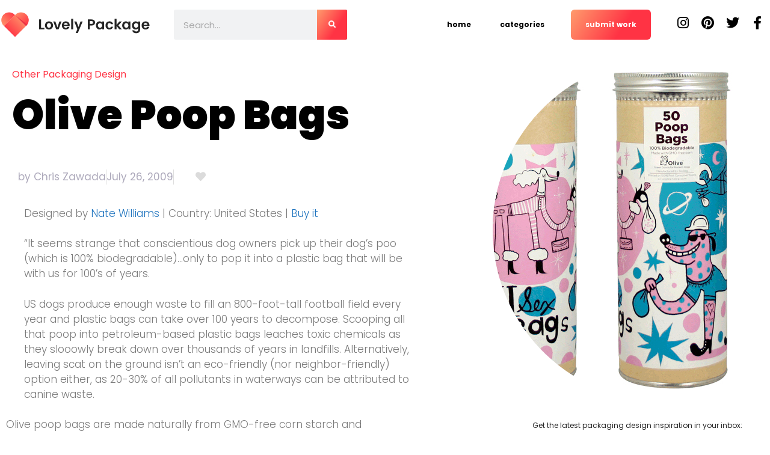

--- FILE ---
content_type: text/html; charset=UTF-8
request_url: https://lovelypackage.com/olive-poop-bags/
body_size: 24127
content:
<!DOCTYPE html><html lang="en-US" prefix="og: https://ogp.me/ns#"><head><script data-no-optimize="1">var litespeed_docref=sessionStorage.getItem("litespeed_docref");litespeed_docref&&(Object.defineProperty(document,"referrer",{get:function(){return litespeed_docref}}),sessionStorage.removeItem("litespeed_docref"));</script> <meta charset="UTF-8"><meta name="viewport" content="width=device-width, initial-scale=1"><title>Olive Poop Bags</title><meta name="description" content="Designed by Nate Williams | Country: United States | Buy it"/><meta name="robots" content="follow, index, max-snippet:-1, max-video-preview:-1, max-image-preview:large"/><link rel="canonical" href="https://lovelypackage.com/olive-poop-bags/" /><meta property="og:locale" content="en_US" /><meta property="og:type" content="article" /><meta property="og:title" content="Olive Poop Bags" /><meta property="og:description" content="Designed by Nate Williams | Country: United States | Buy it" /><meta property="og:url" content="https://lovelypackage.com/olive-poop-bags/" /><meta property="og:site_name" content="Lovely Package" /><meta property="article:tag" content="Bags" /><meta property="article:tag" content="biodegradable" /><meta property="article:tag" content="Canister" /><meta property="article:tag" content="corn starch" /><meta property="article:tag" content="design" /><meta property="article:tag" content="dogs" /><meta property="article:tag" content="olive" /><meta property="article:tag" content="Package" /><meta property="article:tag" content="packaging" /><meta property="article:tag" content="poop" /><meta property="article:tag" content="Tin" /><meta property="article:tag" content="US" /><meta property="article:section" content="Other Packaging Design" /><meta property="og:image" content="https://lovelypackage.com/wp-content/uploads/2009/07/poop1.jpg" /><meta property="og:image:secure_url" content="https://lovelypackage.com/wp-content/uploads/2009/07/poop1.jpg" /><meta property="og:image:width" content="538" /><meta property="og:image:height" content="573" /><meta property="og:image:alt" content="Olive Poop Bags" /><meta property="og:image:type" content="image/jpeg" /><meta property="article:published_time" content="2009-07-26T13:03:41+02:00" /><meta name="twitter:card" content="summary_large_image" /><meta name="twitter:title" content="Olive Poop Bags" /><meta name="twitter:description" content="Designed by Nate Williams | Country: United States | Buy it" /><meta name="twitter:image" content="https://lovelypackage.com/wp-content/uploads/2009/07/poop1.jpg" /><meta name="twitter:label1" content="Written by" /><meta name="twitter:data1" content="Chris Zawada" /><meta name="twitter:label2" content="Time to read" /><meta name="twitter:data2" content="Less than a minute" /> <script type="application/ld+json" class="rank-math-schema">{"@context":"https://schema.org","@graph":[{"@type":["Person","Organization"],"@id":"https://lovelypackage.com/#person","name":"Lovely Package","logo":{"@type":"ImageObject","@id":"https://lovelypackage.com/#logo","url":"https://lovelypackage.com/wp-content/uploads/2022/05/LovelyPackage_logo_landscape.svg","contentUrl":"https://lovelypackage.com/wp-content/uploads/2022/05/LovelyPackage_logo_landscape.svg","caption":"Lovely Package","inLanguage":"en-US"},"image":{"@type":"ImageObject","@id":"https://lovelypackage.com/#logo","url":"https://lovelypackage.com/wp-content/uploads/2022/05/LovelyPackage_logo_landscape.svg","contentUrl":"https://lovelypackage.com/wp-content/uploads/2022/05/LovelyPackage_logo_landscape.svg","caption":"Lovely Package","inLanguage":"en-US"}},{"@type":"WebSite","@id":"https://lovelypackage.com/#website","url":"https://lovelypackage.com","name":"Lovely Package","publisher":{"@id":"https://lovelypackage.com/#person"},"inLanguage":"en-US"},{"@type":"ImageObject","@id":"https://lovelypackage.com/wp-content/uploads/2009/07/poop1.jpg","url":"https://lovelypackage.com/wp-content/uploads/2009/07/poop1.jpg","width":"538","height":"573","inLanguage":"en-US"},{"@type":"WebPage","@id":"https://lovelypackage.com/olive-poop-bags/#webpage","url":"https://lovelypackage.com/olive-poop-bags/","name":"Olive Poop Bags","datePublished":"2009-07-26T13:03:41+02:00","dateModified":"2009-07-26T13:03:41+02:00","isPartOf":{"@id":"https://lovelypackage.com/#website"},"primaryImageOfPage":{"@id":"https://lovelypackage.com/wp-content/uploads/2009/07/poop1.jpg"},"inLanguage":"en-US"},{"@type":"Person","@id":"https://lovelypackage.com/olive-poop-bags/#author","name":"Chris Zawada","image":{"@type":"ImageObject","@id":"https://lovelypackage.com/wp-content/litespeed/avatar/7a1b304aa581c1dc6133865cc462e5ed.jpg?ver=1768393200","url":"https://lovelypackage.com/wp-content/litespeed/avatar/7a1b304aa581c1dc6133865cc462e5ed.jpg?ver=1768393200","caption":"Chris Zawada","inLanguage":"en-US"}},{"@type":"NewsArticle","headline":"Olive Poop Bags","datePublished":"2009-07-26T13:03:41+02:00","dateModified":"2009-07-26T13:03:41+02:00","articleSection":"Other Packaging Design","author":{"@id":"https://lovelypackage.com/olive-poop-bags/#author","name":"Chris Zawada"},"publisher":{"@id":"https://lovelypackage.com/#person"},"description":"Designed by Nate Williams | Country: United States | Buy it","name":"Olive Poop Bags","@id":"https://lovelypackage.com/olive-poop-bags/#richSnippet","isPartOf":{"@id":"https://lovelypackage.com/olive-poop-bags/#webpage"},"image":{"@id":"https://lovelypackage.com/wp-content/uploads/2009/07/poop1.jpg"},"inLanguage":"en-US","mainEntityOfPage":{"@id":"https://lovelypackage.com/olive-poop-bags/#webpage"}}]}</script> <link href='https://fonts.gstatic.com' crossorigin rel='preconnect' /><link href='https://fonts.googleapis.com' crossorigin rel='preconnect' /><link rel="alternate" title="oEmbed (JSON)" type="application/json+oembed" href="https://lovelypackage.com/wp-json/oembed/1.0/embed?url=https%3A%2F%2Flovelypackage.com%2Folive-poop-bags%2F" /><link rel="alternate" title="oEmbed (XML)" type="text/xml+oembed" href="https://lovelypackage.com/wp-json/oembed/1.0/embed?url=https%3A%2F%2Flovelypackage.com%2Folive-poop-bags%2F&#038;format=xml" /><style id='wp-img-auto-sizes-contain-inline-css'>img:is([sizes=auto i],[sizes^="auto," i]){contain-intrinsic-size:3000px 1500px}
/*# sourceURL=wp-img-auto-sizes-contain-inline-css */</style><link data-optimized="2" rel="stylesheet" href="https://lovelypackage.com/wp-content/litespeed/css/198185d219a46493b2f8d3fce8b956e1.css?ver=70487" /><style id='classic-theme-styles-inline-css'>/*! This file is auto-generated */
.wp-block-button__link{color:#fff;background-color:#32373c;border-radius:9999px;box-shadow:none;text-decoration:none;padding:calc(.667em + 2px) calc(1.333em + 2px);font-size:1.125em}.wp-block-file__button{background:#32373c;color:#fff;text-decoration:none}
/*# sourceURL=/wp-includes/css/classic-themes.min.css */</style><style id='global-styles-inline-css'>:root{--wp--preset--aspect-ratio--square: 1;--wp--preset--aspect-ratio--4-3: 4/3;--wp--preset--aspect-ratio--3-4: 3/4;--wp--preset--aspect-ratio--3-2: 3/2;--wp--preset--aspect-ratio--2-3: 2/3;--wp--preset--aspect-ratio--16-9: 16/9;--wp--preset--aspect-ratio--9-16: 9/16;--wp--preset--color--black: #000000;--wp--preset--color--cyan-bluish-gray: #abb8c3;--wp--preset--color--white: #ffffff;--wp--preset--color--pale-pink: #f78da7;--wp--preset--color--vivid-red: #cf2e2e;--wp--preset--color--luminous-vivid-orange: #ff6900;--wp--preset--color--luminous-vivid-amber: #fcb900;--wp--preset--color--light-green-cyan: #7bdcb5;--wp--preset--color--vivid-green-cyan: #00d084;--wp--preset--color--pale-cyan-blue: #8ed1fc;--wp--preset--color--vivid-cyan-blue: #0693e3;--wp--preset--color--vivid-purple: #9b51e0;--wp--preset--color--contrast: var(--contrast);--wp--preset--color--contrast-2: var(--contrast-2);--wp--preset--color--contrast-3: var(--contrast-3);--wp--preset--color--base: var(--base);--wp--preset--color--base-2: var(--base-2);--wp--preset--color--base-3: var(--base-3);--wp--preset--color--accent: var(--accent);--wp--preset--gradient--vivid-cyan-blue-to-vivid-purple: linear-gradient(135deg,rgb(6,147,227) 0%,rgb(155,81,224) 100%);--wp--preset--gradient--light-green-cyan-to-vivid-green-cyan: linear-gradient(135deg,rgb(122,220,180) 0%,rgb(0,208,130) 100%);--wp--preset--gradient--luminous-vivid-amber-to-luminous-vivid-orange: linear-gradient(135deg,rgb(252,185,0) 0%,rgb(255,105,0) 100%);--wp--preset--gradient--luminous-vivid-orange-to-vivid-red: linear-gradient(135deg,rgb(255,105,0) 0%,rgb(207,46,46) 100%);--wp--preset--gradient--very-light-gray-to-cyan-bluish-gray: linear-gradient(135deg,rgb(238,238,238) 0%,rgb(169,184,195) 100%);--wp--preset--gradient--cool-to-warm-spectrum: linear-gradient(135deg,rgb(74,234,220) 0%,rgb(151,120,209) 20%,rgb(207,42,186) 40%,rgb(238,44,130) 60%,rgb(251,105,98) 80%,rgb(254,248,76) 100%);--wp--preset--gradient--blush-light-purple: linear-gradient(135deg,rgb(255,206,236) 0%,rgb(152,150,240) 100%);--wp--preset--gradient--blush-bordeaux: linear-gradient(135deg,rgb(254,205,165) 0%,rgb(254,45,45) 50%,rgb(107,0,62) 100%);--wp--preset--gradient--luminous-dusk: linear-gradient(135deg,rgb(255,203,112) 0%,rgb(199,81,192) 50%,rgb(65,88,208) 100%);--wp--preset--gradient--pale-ocean: linear-gradient(135deg,rgb(255,245,203) 0%,rgb(182,227,212) 50%,rgb(51,167,181) 100%);--wp--preset--gradient--electric-grass: linear-gradient(135deg,rgb(202,248,128) 0%,rgb(113,206,126) 100%);--wp--preset--gradient--midnight: linear-gradient(135deg,rgb(2,3,129) 0%,rgb(40,116,252) 100%);--wp--preset--font-size--small: 13px;--wp--preset--font-size--medium: 20px;--wp--preset--font-size--large: 36px;--wp--preset--font-size--x-large: 42px;--wp--preset--spacing--20: 0.44rem;--wp--preset--spacing--30: 0.67rem;--wp--preset--spacing--40: 1rem;--wp--preset--spacing--50: 1.5rem;--wp--preset--spacing--60: 2.25rem;--wp--preset--spacing--70: 3.38rem;--wp--preset--spacing--80: 5.06rem;--wp--preset--shadow--natural: 6px 6px 9px rgba(0, 0, 0, 0.2);--wp--preset--shadow--deep: 12px 12px 50px rgba(0, 0, 0, 0.4);--wp--preset--shadow--sharp: 6px 6px 0px rgba(0, 0, 0, 0.2);--wp--preset--shadow--outlined: 6px 6px 0px -3px rgb(255, 255, 255), 6px 6px rgb(0, 0, 0);--wp--preset--shadow--crisp: 6px 6px 0px rgb(0, 0, 0);}:where(.is-layout-flex){gap: 0.5em;}:where(.is-layout-grid){gap: 0.5em;}body .is-layout-flex{display: flex;}.is-layout-flex{flex-wrap: wrap;align-items: center;}.is-layout-flex > :is(*, div){margin: 0;}body .is-layout-grid{display: grid;}.is-layout-grid > :is(*, div){margin: 0;}:where(.wp-block-columns.is-layout-flex){gap: 2em;}:where(.wp-block-columns.is-layout-grid){gap: 2em;}:where(.wp-block-post-template.is-layout-flex){gap: 1.25em;}:where(.wp-block-post-template.is-layout-grid){gap: 1.25em;}.has-black-color{color: var(--wp--preset--color--black) !important;}.has-cyan-bluish-gray-color{color: var(--wp--preset--color--cyan-bluish-gray) !important;}.has-white-color{color: var(--wp--preset--color--white) !important;}.has-pale-pink-color{color: var(--wp--preset--color--pale-pink) !important;}.has-vivid-red-color{color: var(--wp--preset--color--vivid-red) !important;}.has-luminous-vivid-orange-color{color: var(--wp--preset--color--luminous-vivid-orange) !important;}.has-luminous-vivid-amber-color{color: var(--wp--preset--color--luminous-vivid-amber) !important;}.has-light-green-cyan-color{color: var(--wp--preset--color--light-green-cyan) !important;}.has-vivid-green-cyan-color{color: var(--wp--preset--color--vivid-green-cyan) !important;}.has-pale-cyan-blue-color{color: var(--wp--preset--color--pale-cyan-blue) !important;}.has-vivid-cyan-blue-color{color: var(--wp--preset--color--vivid-cyan-blue) !important;}.has-vivid-purple-color{color: var(--wp--preset--color--vivid-purple) !important;}.has-black-background-color{background-color: var(--wp--preset--color--black) !important;}.has-cyan-bluish-gray-background-color{background-color: var(--wp--preset--color--cyan-bluish-gray) !important;}.has-white-background-color{background-color: var(--wp--preset--color--white) !important;}.has-pale-pink-background-color{background-color: var(--wp--preset--color--pale-pink) !important;}.has-vivid-red-background-color{background-color: var(--wp--preset--color--vivid-red) !important;}.has-luminous-vivid-orange-background-color{background-color: var(--wp--preset--color--luminous-vivid-orange) !important;}.has-luminous-vivid-amber-background-color{background-color: var(--wp--preset--color--luminous-vivid-amber) !important;}.has-light-green-cyan-background-color{background-color: var(--wp--preset--color--light-green-cyan) !important;}.has-vivid-green-cyan-background-color{background-color: var(--wp--preset--color--vivid-green-cyan) !important;}.has-pale-cyan-blue-background-color{background-color: var(--wp--preset--color--pale-cyan-blue) !important;}.has-vivid-cyan-blue-background-color{background-color: var(--wp--preset--color--vivid-cyan-blue) !important;}.has-vivid-purple-background-color{background-color: var(--wp--preset--color--vivid-purple) !important;}.has-black-border-color{border-color: var(--wp--preset--color--black) !important;}.has-cyan-bluish-gray-border-color{border-color: var(--wp--preset--color--cyan-bluish-gray) !important;}.has-white-border-color{border-color: var(--wp--preset--color--white) !important;}.has-pale-pink-border-color{border-color: var(--wp--preset--color--pale-pink) !important;}.has-vivid-red-border-color{border-color: var(--wp--preset--color--vivid-red) !important;}.has-luminous-vivid-orange-border-color{border-color: var(--wp--preset--color--luminous-vivid-orange) !important;}.has-luminous-vivid-amber-border-color{border-color: var(--wp--preset--color--luminous-vivid-amber) !important;}.has-light-green-cyan-border-color{border-color: var(--wp--preset--color--light-green-cyan) !important;}.has-vivid-green-cyan-border-color{border-color: var(--wp--preset--color--vivid-green-cyan) !important;}.has-pale-cyan-blue-border-color{border-color: var(--wp--preset--color--pale-cyan-blue) !important;}.has-vivid-cyan-blue-border-color{border-color: var(--wp--preset--color--vivid-cyan-blue) !important;}.has-vivid-purple-border-color{border-color: var(--wp--preset--color--vivid-purple) !important;}.has-vivid-cyan-blue-to-vivid-purple-gradient-background{background: var(--wp--preset--gradient--vivid-cyan-blue-to-vivid-purple) !important;}.has-light-green-cyan-to-vivid-green-cyan-gradient-background{background: var(--wp--preset--gradient--light-green-cyan-to-vivid-green-cyan) !important;}.has-luminous-vivid-amber-to-luminous-vivid-orange-gradient-background{background: var(--wp--preset--gradient--luminous-vivid-amber-to-luminous-vivid-orange) !important;}.has-luminous-vivid-orange-to-vivid-red-gradient-background{background: var(--wp--preset--gradient--luminous-vivid-orange-to-vivid-red) !important;}.has-very-light-gray-to-cyan-bluish-gray-gradient-background{background: var(--wp--preset--gradient--very-light-gray-to-cyan-bluish-gray) !important;}.has-cool-to-warm-spectrum-gradient-background{background: var(--wp--preset--gradient--cool-to-warm-spectrum) !important;}.has-blush-light-purple-gradient-background{background: var(--wp--preset--gradient--blush-light-purple) !important;}.has-blush-bordeaux-gradient-background{background: var(--wp--preset--gradient--blush-bordeaux) !important;}.has-luminous-dusk-gradient-background{background: var(--wp--preset--gradient--luminous-dusk) !important;}.has-pale-ocean-gradient-background{background: var(--wp--preset--gradient--pale-ocean) !important;}.has-electric-grass-gradient-background{background: var(--wp--preset--gradient--electric-grass) !important;}.has-midnight-gradient-background{background: var(--wp--preset--gradient--midnight) !important;}.has-small-font-size{font-size: var(--wp--preset--font-size--small) !important;}.has-medium-font-size{font-size: var(--wp--preset--font-size--medium) !important;}.has-large-font-size{font-size: var(--wp--preset--font-size--large) !important;}.has-x-large-font-size{font-size: var(--wp--preset--font-size--x-large) !important;}
:where(.wp-block-post-template.is-layout-flex){gap: 1.25em;}:where(.wp-block-post-template.is-layout-grid){gap: 1.25em;}
:where(.wp-block-term-template.is-layout-flex){gap: 1.25em;}:where(.wp-block-term-template.is-layout-grid){gap: 1.25em;}
:where(.wp-block-columns.is-layout-flex){gap: 2em;}:where(.wp-block-columns.is-layout-grid){gap: 2em;}
:root :where(.wp-block-pullquote){font-size: 1.5em;line-height: 1.6;}
/*# sourceURL=global-styles-inline-css */</style><style id='generate-style-inline-css'>body{background-color:#fff;color:var(--contrast);}a{color:var(--accent);}a{text-decoration:underline;}.entry-title a, .site-branding a, a.button, .wp-block-button__link, .main-navigation a{text-decoration:none;}a:hover, a:focus, a:active{color:var(--contrast);}.wp-block-group__inner-container{max-width:1200px;margin-left:auto;margin-right:auto;}.site-header .header-image{width:200px;}:root{--contrast:#222222;--contrast-2:#575760;--contrast-3:#b2b2be;--base:#f0f0f0;--base-2:#f7f8f9;--base-3:#ffffff;--accent:#1e73be;}:root .has-contrast-color{color:var(--contrast);}:root .has-contrast-background-color{background-color:var(--contrast);}:root .has-contrast-2-color{color:var(--contrast-2);}:root .has-contrast-2-background-color{background-color:var(--contrast-2);}:root .has-contrast-3-color{color:var(--contrast-3);}:root .has-contrast-3-background-color{background-color:var(--contrast-3);}:root .has-base-color{color:var(--base);}:root .has-base-background-color{background-color:var(--base);}:root .has-base-2-color{color:var(--base-2);}:root .has-base-2-background-color{background-color:var(--base-2);}:root .has-base-3-color{color:var(--base-3);}:root .has-base-3-background-color{background-color:var(--base-3);}:root .has-accent-color{color:var(--accent);}:root .has-accent-background-color{background-color:var(--accent);}.main-navigation a, .main-navigation .menu-toggle, .main-navigation .menu-bar-items{font-weight:700;font-size:12px;}.top-bar{background-color:#636363;color:#ffffff;}.top-bar a{color:#ffffff;}.top-bar a:hover{color:#303030;}.site-header{background-color:var(--base-3);}.main-title a,.main-title a:hover{color:var(--contrast);}.site-description{color:var(--contrast-2);}.mobile-menu-control-wrapper .menu-toggle,.mobile-menu-control-wrapper .menu-toggle:hover,.mobile-menu-control-wrapper .menu-toggle:focus,.has-inline-mobile-toggle #site-navigation.toggled{background-color:rgba(0, 0, 0, 0.02);}.main-navigation,.main-navigation ul ul{background-color:var(--base-3);}.main-navigation .main-nav ul li a, .main-navigation .menu-toggle, .main-navigation .menu-bar-items{color:var(--contrast);}.main-navigation .main-nav ul li:not([class*="current-menu-"]):hover > a, .main-navigation .main-nav ul li:not([class*="current-menu-"]):focus > a, .main-navigation .main-nav ul li.sfHover:not([class*="current-menu-"]) > a, .main-navigation .menu-bar-item:hover > a, .main-navigation .menu-bar-item.sfHover > a{color:var(--accent);}button.menu-toggle:hover,button.menu-toggle:focus{color:var(--contrast);}.main-navigation .main-nav ul li[class*="current-menu-"] > a{color:var(--accent);}.navigation-search input[type="search"],.navigation-search input[type="search"]:active, .navigation-search input[type="search"]:focus, .main-navigation .main-nav ul li.search-item.active > a, .main-navigation .menu-bar-items .search-item.active > a{color:var(--accent);}.main-navigation ul ul{background-color:var(--base);}.separate-containers .inside-article, .separate-containers .comments-area, .separate-containers .page-header, .one-container .container, .separate-containers .paging-navigation, .inside-page-header{background-color:var(--base-3);}.entry-title a{color:var(--contrast);}.entry-title a:hover{color:var(--contrast-2);}.entry-meta{color:var(--contrast-2);}.sidebar .widget{background-color:var(--base-3);}.footer-widgets{background-color:var(--base-3);}.site-info{background-color:var(--base-3);}input[type="text"],input[type="email"],input[type="url"],input[type="password"],input[type="search"],input[type="tel"],input[type="number"],textarea,select{color:var(--contrast);background-color:var(--base-2);border-color:var(--base);}input[type="text"]:focus,input[type="email"]:focus,input[type="url"]:focus,input[type="password"]:focus,input[type="search"]:focus,input[type="tel"]:focus,input[type="number"]:focus,textarea:focus,select:focus{color:var(--contrast);background-color:var(--base-2);border-color:var(--contrast-3);}button,html input[type="button"],input[type="reset"],input[type="submit"],a.button,a.wp-block-button__link:not(.has-background){color:#ffffff;background-color:#55555e;}button:hover,html input[type="button"]:hover,input[type="reset"]:hover,input[type="submit"]:hover,a.button:hover,button:focus,html input[type="button"]:focus,input[type="reset"]:focus,input[type="submit"]:focus,a.button:focus,a.wp-block-button__link:not(.has-background):active,a.wp-block-button__link:not(.has-background):focus,a.wp-block-button__link:not(.has-background):hover{color:#ffffff;background-color:#3f4047;}a.generate-back-to-top{background-color:rgba( 0,0,0,0.4 );color:#ffffff;}a.generate-back-to-top:hover,a.generate-back-to-top:focus{background-color:rgba( 0,0,0,0.6 );color:#ffffff;}:root{--gp-search-modal-bg-color:var(--base-3);--gp-search-modal-text-color:var(--contrast);--gp-search-modal-overlay-bg-color:rgba(0,0,0,0.2);}@media (max-width: 992px){.main-navigation .menu-bar-item:hover > a, .main-navigation .menu-bar-item.sfHover > a{background:none;color:var(--contrast);}}.nav-below-header .main-navigation .inside-navigation.grid-container, .nav-above-header .main-navigation .inside-navigation.grid-container{padding:0px 20px 0px 20px;}.separate-containers .inside-article, .separate-containers .comments-area, .separate-containers .page-header, .separate-containers .paging-navigation, .one-container .site-content, .inside-page-header{padding:0px;}.site-main .wp-block-group__inner-container{padding:0px;}.separate-containers .paging-navigation{padding-top:20px;padding-bottom:20px;}.entry-content .alignwide, body:not(.no-sidebar) .entry-content .alignfull{margin-left:-0px;width:calc(100% + 0px);max-width:calc(100% + 0px);}.one-container.right-sidebar .site-main,.one-container.both-right .site-main{margin-right:0px;}.one-container.left-sidebar .site-main,.one-container.both-left .site-main{margin-left:0px;}.one-container.both-sidebars .site-main{margin:0px;}.one-container.archive .post:not(:last-child):not(.is-loop-template-item), .one-container.blog .post:not(:last-child):not(.is-loop-template-item){padding-bottom:0px;}.rtl .menu-item-has-children .dropdown-menu-toggle{padding-left:20px;}.rtl .main-navigation .main-nav ul li.menu-item-has-children > a{padding-right:20px;}@media (max-width:768px){.separate-containers .inside-article, .separate-containers .comments-area, .separate-containers .page-header, .separate-containers .paging-navigation, .one-container .site-content, .inside-page-header{padding:0px;}.site-main .wp-block-group__inner-container{padding:0px;}.inside-top-bar{padding-right:30px;padding-left:30px;}.inside-header{padding-right:30px;padding-left:30px;}.widget-area .widget{padding-top:30px;padding-right:30px;padding-bottom:30px;padding-left:30px;}.footer-widgets-container{padding-top:30px;padding-right:30px;padding-bottom:30px;padding-left:30px;}.inside-site-info{padding-right:30px;padding-left:30px;}.entry-content .alignwide, body:not(.no-sidebar) .entry-content .alignfull{margin-left:-0px;width:calc(100% + 0px);max-width:calc(100% + 0px);}.one-container .site-main .paging-navigation{margin-bottom:20px;}}/* End cached CSS */.is-right-sidebar{width:30%;}.is-left-sidebar{width:30%;}.site-content .content-area{width:100%;}@media (max-width: 992px){.main-navigation .menu-toggle,.sidebar-nav-mobile:not(#sticky-placeholder){display:block;}.main-navigation ul,.gen-sidebar-nav,.main-navigation:not(.slideout-navigation):not(.toggled) .main-nav > ul,.has-inline-mobile-toggle #site-navigation .inside-navigation > *:not(.navigation-search):not(.main-nav){display:none;}.nav-align-right .inside-navigation,.nav-align-center .inside-navigation{justify-content:space-between;}.has-inline-mobile-toggle .mobile-menu-control-wrapper{display:flex;flex-wrap:wrap;}.has-inline-mobile-toggle .inside-header{flex-direction:row;text-align:left;flex-wrap:wrap;}.has-inline-mobile-toggle .header-widget,.has-inline-mobile-toggle #site-navigation{flex-basis:100%;}.nav-float-left .has-inline-mobile-toggle #site-navigation{order:10;}}
.elementor-template-full-width .site-content{display:block;}
.dynamic-author-image-rounded{border-radius:100%;}.dynamic-featured-image, .dynamic-author-image{vertical-align:middle;}.one-container.blog .dynamic-content-template:not(:last-child), .one-container.archive .dynamic-content-template:not(:last-child){padding-bottom:0px;}.dynamic-entry-excerpt > p:last-child{margin-bottom:0px;}
/*# sourceURL=generate-style-inline-css */</style><style id='generate-offside-inline-css'>.slideout-navigation, .slideout-navigation a{color:var(--contrast);}.slideout-navigation button.slideout-exit{color:var(--contrast);padding-left:20px;padding-right:20px;}.slide-opened nav.toggled .menu-toggle:before{display:none;}@media (max-width: 992px){.menu-bar-item.slideout-toggle{display:none;}}
/*# sourceURL=generate-offside-inline-css */</style> <script type="litespeed/javascript" data-src="https://lovelypackage.com/wp-includes/js/jquery/jquery.min.js" id="jquery-core-js"></script> <script id="pld-frontend-js-extra" type="litespeed/javascript">var pld_js_object={"admin_ajax_url":"https://lovelypackage.com/wp-admin/admin-ajax.php","admin_ajax_nonce":"528a8e4221"}</script> <script id="bodhi_svg_inline-js-extra" type="litespeed/javascript">var svgSettings={"skipNested":""}</script> <script id="bodhi_svg_inline-js-after" type="litespeed/javascript">cssTarget={"Bodhi":"img.style-svg","ForceInlineSVG":"style-svg"};ForceInlineSVGActive="false";frontSanitizationEnabled="on"</script> <script id="post-views-counter-pro-frontend-js-before" type="litespeed/javascript">var pvcpArgsFrontend={"mode":"ajax","content":{"type":"post","subtype":"post","data":6759},"contentActive":!0,"requestURL":"https:\/\/lovelypackage.com\/wp-content\/plugins\/post-views-counter-pro\/includes\/ajax.php","nonce":"ce01ae0525","dataStorage":"cookieless","multisite":!1,"path":"\/","domain":"","adminAjax":"https:\/\/lovelypackage.com\/wp-admin\/admin-ajax.php","nonceCount":"94e864623d"}</script> <script id="ecs_ajax_load-js-extra" type="litespeed/javascript">var ecs_ajax_params={"ajaxurl":"https://lovelypackage.com/wp-admin/admin-ajax.php","posts":"{\"page\":0,\"name\":\"olive-poop-bags\",\"error\":\"\",\"m\":\"\",\"p\":0,\"post_parent\":\"\",\"subpost\":\"\",\"subpost_id\":\"\",\"attachment\":\"\",\"attachment_id\":0,\"pagename\":\"\",\"page_id\":0,\"second\":\"\",\"minute\":\"\",\"hour\":\"\",\"day\":0,\"monthnum\":0,\"year\":0,\"w\":0,\"category_name\":\"\",\"tag\":\"\",\"cat\":\"\",\"tag_id\":\"\",\"author\":\"\",\"author_name\":\"\",\"feed\":\"\",\"tb\":\"\",\"paged\":0,\"meta_key\":\"\",\"meta_value\":\"\",\"preview\":\"\",\"s\":\"\",\"sentence\":\"\",\"title\":\"\",\"fields\":\"all\",\"menu_order\":\"\",\"embed\":\"\",\"category__in\":[],\"category__not_in\":[],\"category__and\":[],\"post__in\":[],\"post__not_in\":[],\"post_name__in\":[],\"tag__in\":[],\"tag__not_in\":[],\"tag__and\":[],\"tag_slug__in\":[],\"tag_slug__and\":[],\"post_parent__in\":[],\"post_parent__not_in\":[],\"author__in\":[],\"author__not_in\":[],\"search_columns\":[],\"ignore_sticky_posts\":false,\"suppress_filters\":false,\"cache_results\":true,\"update_post_term_cache\":true,\"update_menu_item_cache\":false,\"lazy_load_term_meta\":true,\"update_post_meta_cache\":true,\"post_type\":\"\",\"posts_per_page\":10,\"nopaging\":false,\"comments_per_page\":\"50\",\"no_found_rows\":false,\"order\":\"DESC\"}"}</script> <link rel="https://api.w.org/" href="https://lovelypackage.com/wp-json/" /><link rel="alternate" title="JSON" type="application/json" href="https://lovelypackage.com/wp-json/wp/v2/posts/6759" /><meta name="generator" content="WordPress 6.9" /><link rel='shortlink' href='https://lovelypackage.com/?p=6759' /><style>a.pld-like-dislike-trigger {color: #dbdbdb;}span.pld-count-wrap {color: #c1c1c1;}a.pld-prevent.pld-undo-trigger  {color: #f23737;}</style><style type="text/css">.half-circle22{left: -354px !important}</style> <script type="litespeed/javascript" data-src="https://www.googletagmanager.com/gtag/js?id=G-W29V5VX864"></script> <script type="litespeed/javascript">window.dataLayer=window.dataLayer||[];function gtag(){dataLayer.push(arguments)}
gtag('js',new Date());gtag('config','G-W29V5VX864')</script> <meta name="generator" content="Elementor 3.34.1; features: additional_custom_breakpoints; settings: css_print_method-external, google_font-enabled, font_display-auto"><style>.e-con.e-parent:nth-of-type(n+4):not(.e-lazyloaded):not(.e-no-lazyload),
				.e-con.e-parent:nth-of-type(n+4):not(.e-lazyloaded):not(.e-no-lazyload) * {
					background-image: none !important;
				}
				@media screen and (max-height: 1024px) {
					.e-con.e-parent:nth-of-type(n+3):not(.e-lazyloaded):not(.e-no-lazyload),
					.e-con.e-parent:nth-of-type(n+3):not(.e-lazyloaded):not(.e-no-lazyload) * {
						background-image: none !important;
					}
				}
				@media screen and (max-height: 640px) {
					.e-con.e-parent:nth-of-type(n+2):not(.e-lazyloaded):not(.e-no-lazyload),
					.e-con.e-parent:nth-of-type(n+2):not(.e-lazyloaded):not(.e-no-lazyload) * {
						background-image: none !important;
					}
				}</style><link rel="icon" href="https://lovelypackage.com/wp-content/uploads/2023/09/LovelyPackage_icon.svg" sizes="32x32" /><link rel="icon" href="https://lovelypackage.com/wp-content/uploads/2023/09/LovelyPackage_icon.svg" sizes="192x192" /><link rel="apple-touch-icon" href="https://lovelypackage.com/wp-content/uploads/2023/09/LovelyPackage_icon.svg" /><meta name="msapplication-TileImage" content="https://lovelypackage.com/wp-content/uploads/2023/09/LovelyPackage_icon.svg" /><style id="wp-custom-css">h1, h2, h3, h4, h5, h6, p, span, body, a, button {
	font-family: 'Poppins' !important;
}
li.cutom_btn a {
    margin-left: 20px !IMPORTANT;
}
i.fas.fa-square {
    transform: rotate(45deg) !important;
}

.site-content {
	display:block;
}

#mceu_22 {
	display: none !important;
}

.ecs-load-more-button a {
	background-color: #FFFFFF00 !important;
	background-image: none !important;
	    font-size: 14px !important;
    font-weight: 700 !important;
    line-height: 20px;
    fill: #FF3344;
    color: #FF3344;
	border-style: solid;
    border-width: 0px 0px 2px 0px;
    border-radius: 0px 0px 0px 0px;
    padding: 1px 1px 1px 70px;
}

.elementor-swiper-button.elementor-swiper-button-next {
    background-color: #252525 !important;
    border-radius: 100px 0 0 100px !important;
    mix-blend-mode: soft-light !important;
    padding: 0px 3px !important;
}
i.eicon-chevron-right {
    mix-blend-mode: normal !important;
}
.fa-bars:before {
    width: 22px !important;
    height: 2px !important;
    border-radius: 90px !important;
}
.elementor-field-group.elementor-column.elementor-field-type-submit.elementor-col-30.e-form__buttons.elementor-sm-30 {
    position: absolute;
    right: 5px;
}
.dynamic-posts nav a {
    background: none !IMPORTANT;
    color: #f34 !IMPORTANT;
    border-radius: 0 !IMPORTANT;
}

.pld-like-dislike-wrap {
	margin-bottom: 0px;
}

@media only screen and (max-width:500px){
	button.elementor-button.elementor-size-md {
    padding: 10px 15px !important;
}
	
.rotate22	{
		-ms-transform: rotate(180deg); 
  transform: rotate(180deg);
	}	

.mobileaythoryd {
		 font-size: 16px;
    padding-bottom: 20px;
	}

}</style></head><body class="wp-singular post-template-default single single-post postid-6759 single-format-standard wp-custom-logo wp-embed-responsive wp-theme-generatepress wp-child-theme-generatepress_child post-image-above-header post-image-aligned-center slideout-enabled slideout-mobile sticky-menu-fade no-sidebar nav-float-right separate-containers header-aligned-center dropdown-hover featured-image-active elementor-default elementor-template-full-width elementor-kit-39018 elementor-page-39345 full-width-content" itemtype="https://schema.org/Blog" itemscope>
<a class="screen-reader-text skip-link" href="#content" title="Skip to content">Skip to content</a><div data-elementor-type="header" data-elementor-id="39010" class="elementor elementor-39010 elementor-location-header" data-elementor-post-type="elementor_library"><section class="elementor-section elementor-top-section elementor-element elementor-element-05357c8 elementor-section-boxed elementor-section-height-default elementor-section-height-default" data-id="05357c8" data-element_type="section"><div class="elementor-container elementor-column-gap-default"><div class="elementor-column elementor-col-100 elementor-top-column elementor-element elementor-element-dc95473" data-id="dc95473" data-element_type="column"><div class="elementor-widget-wrap"></div></div></div></section><section class="elementor-section elementor-top-section elementor-element elementor-element-320a4b9e elementor-section-content-middle elementor-section-stretched elementor-hidden-tablet elementor-hidden-mobile elementor-section-boxed elementor-section-height-default elementor-section-height-default" data-id="320a4b9e" data-element_type="section" data-settings="{&quot;stretch_section&quot;:&quot;section-stretched&quot;}"><div class="elementor-container elementor-column-gap-default"><div class="elementor-column elementor-col-25 elementor-top-column elementor-element elementor-element-5ddfb62e" data-id="5ddfb62e" data-element_type="column"><div class="elementor-widget-wrap elementor-element-populated"><div class="elementor-element elementor-element-2eff2a91 elementor-widget elementor-widget-theme-site-logo elementor-widget-image" data-id="2eff2a91" data-element_type="widget" data-widget_type="theme-site-logo.default"><div class="elementor-widget-container">
<a href="https://lovelypackage.com">
<img data-lazyloaded="1" src="[data-uri]" width="840" height="160" data-src="https://lovelypackage.com/wp-content/uploads/2022/05/LovelyPackage_logo_landscape.svg" class="attachment-full size-full wp-image-39382" alt="" />				</a></div></div></div></div><div class="elementor-column elementor-col-25 elementor-top-column elementor-element elementor-element-4d4a539" data-id="4d4a539" data-element_type="column"><div class="elementor-widget-wrap elementor-element-populated"><div class="elementor-element elementor-element-80c29b7 elementor-widget__width-initial elementor-hidden-tablet elementor-hidden-mobile elementor-search-form--skin-classic elementor-search-form--button-type-icon elementor-search-form--icon-search elementor-widget elementor-widget-search-form" data-id="80c29b7" data-element_type="widget" data-settings="{&quot;skin&quot;:&quot;classic&quot;}" data-widget_type="search-form.default"><div class="elementor-widget-container">
<search role="search"><form class="elementor-search-form" action="https://lovelypackage.com" method="get"><div class="elementor-search-form__container">
<label class="elementor-screen-only" for="elementor-search-form-80c29b7">Search</label>
<input id="elementor-search-form-80c29b7" placeholder="Search..." class="elementor-search-form__input" type="search" name="s" value="">
<button class="elementor-search-form__submit" type="submit" aria-label="Search">
<i aria-hidden="true" class="fas fa-search"></i>													</button></div></form>
</search></div></div></div></div><div class="elementor-column elementor-col-25 elementor-top-column elementor-element elementor-element-1c0cca39" data-id="1c0cca39" data-element_type="column"><div class="elementor-widget-wrap elementor-element-populated"><div class="elementor-element elementor-element-217c1dd3 elementor-nav-menu__align-end elementor-widget__width-initial elementor-nav-menu--dropdown-tablet elementor-nav-menu__text-align-aside elementor-nav-menu--toggle elementor-nav-menu--burger elementor-widget elementor-widget-nav-menu" data-id="217c1dd3" data-element_type="widget" data-settings="{&quot;layout&quot;:&quot;horizontal&quot;,&quot;submenu_icon&quot;:{&quot;value&quot;:&quot;&lt;i class=\&quot;fas fa-caret-down\&quot;&gt;&lt;\/i&gt;&quot;,&quot;library&quot;:&quot;fa-solid&quot;},&quot;toggle&quot;:&quot;burger&quot;}" data-widget_type="nav-menu.default"><div class="elementor-widget-container"><nav aria-label="Menu" class="elementor-nav-menu--main elementor-nav-menu__container elementor-nav-menu--layout-horizontal e--pointer-none"><ul id="menu-1-217c1dd3" class="elementor-nav-menu"><li class="menu-item menu-item-type-custom menu-item-object-custom menu-item-home menu-item-41153"><a href="https://lovelypackage.com/" class="elementor-item">Home</a></li><li class="menu-item menu-item-type-custom menu-item-object-custom menu-item-has-children menu-item-45804"><a href="#" class="elementor-item elementor-item-anchor">Categories</a><ul class="sub-menu elementor-nav-menu--dropdown"><li class="menu-item menu-item-type-taxonomy menu-item-object-category menu-item-has-children menu-item-45758"><a href="https://lovelypackage.com/alcoholic-drinks-packaging-design/" class="elementor-sub-item">Alcoholic Drinks Packaging Design</a><ul class="sub-menu elementor-nav-menu--dropdown"><li class="menu-item menu-item-type-taxonomy menu-item-object-category menu-item-45768"><a href="https://lovelypackage.com/alcoholic-drinks-packaging-design/beer-packaging-design/" class="elementor-sub-item">Beer Packaging Design</a></li><li class="menu-item menu-item-type-taxonomy menu-item-object-category menu-item-45769"><a href="https://lovelypackage.com/alcoholic-drinks-packaging-design/gin-packaging-design/" class="elementor-sub-item">Gin Packaging Design</a></li><li class="menu-item menu-item-type-taxonomy menu-item-object-category menu-item-45770"><a href="https://lovelypackage.com/alcoholic-drinks-packaging-design/rum-packaging-design/" class="elementor-sub-item">Rum Packaging Design</a></li><li class="menu-item menu-item-type-taxonomy menu-item-object-category menu-item-45772"><a href="https://lovelypackage.com/alcoholic-drinks-packaging-design/wine-packaging-design/" class="elementor-sub-item">Wine Packaging Design</a></li><li class="menu-item menu-item-type-taxonomy menu-item-object-category menu-item-45771"><a href="https://lovelypackage.com/alcoholic-drinks-packaging-design/whisky-packaging-design/" class="elementor-sub-item">Whisky Packaging Design</a></li></ul></li><li class="menu-item menu-item-type-taxonomy menu-item-object-category menu-item-45760"><a href="https://lovelypackage.com/drinks-packaging-design/" class="elementor-sub-item">Drinks Packaging Design</a></li><li class="menu-item menu-item-type-taxonomy menu-item-object-category menu-item-45759"><a href="https://lovelypackage.com/food-packaging-design/" class="elementor-sub-item">Food Packaging Design</a></li><li class="menu-item menu-item-type-taxonomy menu-item-object-category menu-item-45764"><a href="https://lovelypackage.com/confectionery-packaging-design/" class="elementor-sub-item">Confectionery Packaging Design</a></li><li class="menu-item menu-item-type-taxonomy menu-item-object-category menu-item-45761"><a href="https://lovelypackage.com/health-beauty/" class="elementor-sub-item">Health &amp; Beauty Packaging Design</a></li><li class="menu-item menu-item-type-taxonomy menu-item-object-category menu-item-45762"><a href="https://lovelypackage.com/student-work-packaging-design/" class="elementor-sub-item">Student Work Packaging Design</a></li><li class="menu-item menu-item-type-taxonomy menu-item-object-category menu-item-45765"><a href="https://lovelypackage.com/fashion-packaging-design/" class="elementor-sub-item">Fashion Packaging Design</a></li><li class="menu-item menu-item-type-taxonomy menu-item-object-category menu-item-45766"><a href="https://lovelypackage.com/entertainment-packaging-design/" class="elementor-sub-item">Entertainment Packaging Design</a></li><li class="menu-item menu-item-type-taxonomy menu-item-object-category menu-item-45778"><a href="https://lovelypackage.com/tobacco-marijuana-packaging-design/" class="elementor-sub-item">Tobacco &amp; Marijuana Packaging Design</a></li><li class="menu-item menu-item-type-taxonomy menu-item-object-category menu-item-45767"><a href="https://lovelypackage.com/electronics-packaging-design/" class="elementor-sub-item">Electronics Packaging Design</a></li><li class="menu-item menu-item-type-taxonomy menu-item-object-category menu-item-45779"><a href="https://lovelypackage.com/toys-packaging-design/" class="elementor-sub-item">Toys Packaging Design</a></li><li class="menu-item menu-item-type-taxonomy menu-item-object-category menu-item-45776"><a href="https://lovelypackage.com/pet-food/" class="elementor-sub-item">Pet Food</a></li><li class="menu-item menu-item-type-taxonomy menu-item-object-category menu-item-45775"><a href="https://lovelypackage.com/historic-packaging-design/" class="elementor-sub-item">Historic Packaging Design</a></li><li class="menu-item menu-item-type-taxonomy menu-item-object-category current-post-ancestor current-menu-parent current-post-parent menu-item-45763"><a href="https://lovelypackage.com/other-packaging-design/" class="elementor-sub-item">Other Packaging Design</a></li></ul></li><li class="cutom_btn menu-item menu-item-type-custom menu-item-object-custom menu-item-38996"><a href="https://lovelypackage.com/account" class="elementor-item">Submit work</a></li></ul></nav><div class="elementor-menu-toggle" role="button" tabindex="0" aria-label="Menu Toggle" aria-expanded="false">
<i aria-hidden="true" role="presentation" class="elementor-menu-toggle__icon--open eicon-menu-bar"></i><i aria-hidden="true" role="presentation" class="elementor-menu-toggle__icon--close eicon-close"></i></div><nav class="elementor-nav-menu--dropdown elementor-nav-menu__container" aria-hidden="true"><ul id="menu-2-217c1dd3" class="elementor-nav-menu"><li class="menu-item menu-item-type-custom menu-item-object-custom menu-item-home menu-item-41153"><a href="https://lovelypackage.com/" class="elementor-item" tabindex="-1">Home</a></li><li class="menu-item menu-item-type-custom menu-item-object-custom menu-item-has-children menu-item-45804"><a href="#" class="elementor-item elementor-item-anchor" tabindex="-1">Categories</a><ul class="sub-menu elementor-nav-menu--dropdown"><li class="menu-item menu-item-type-taxonomy menu-item-object-category menu-item-has-children menu-item-45758"><a href="https://lovelypackage.com/alcoholic-drinks-packaging-design/" class="elementor-sub-item" tabindex="-1">Alcoholic Drinks Packaging Design</a><ul class="sub-menu elementor-nav-menu--dropdown"><li class="menu-item menu-item-type-taxonomy menu-item-object-category menu-item-45768"><a href="https://lovelypackage.com/alcoholic-drinks-packaging-design/beer-packaging-design/" class="elementor-sub-item" tabindex="-1">Beer Packaging Design</a></li><li class="menu-item menu-item-type-taxonomy menu-item-object-category menu-item-45769"><a href="https://lovelypackage.com/alcoholic-drinks-packaging-design/gin-packaging-design/" class="elementor-sub-item" tabindex="-1">Gin Packaging Design</a></li><li class="menu-item menu-item-type-taxonomy menu-item-object-category menu-item-45770"><a href="https://lovelypackage.com/alcoholic-drinks-packaging-design/rum-packaging-design/" class="elementor-sub-item" tabindex="-1">Rum Packaging Design</a></li><li class="menu-item menu-item-type-taxonomy menu-item-object-category menu-item-45772"><a href="https://lovelypackage.com/alcoholic-drinks-packaging-design/wine-packaging-design/" class="elementor-sub-item" tabindex="-1">Wine Packaging Design</a></li><li class="menu-item menu-item-type-taxonomy menu-item-object-category menu-item-45771"><a href="https://lovelypackage.com/alcoholic-drinks-packaging-design/whisky-packaging-design/" class="elementor-sub-item" tabindex="-1">Whisky Packaging Design</a></li></ul></li><li class="menu-item menu-item-type-taxonomy menu-item-object-category menu-item-45760"><a href="https://lovelypackage.com/drinks-packaging-design/" class="elementor-sub-item" tabindex="-1">Drinks Packaging Design</a></li><li class="menu-item menu-item-type-taxonomy menu-item-object-category menu-item-45759"><a href="https://lovelypackage.com/food-packaging-design/" class="elementor-sub-item" tabindex="-1">Food Packaging Design</a></li><li class="menu-item menu-item-type-taxonomy menu-item-object-category menu-item-45764"><a href="https://lovelypackage.com/confectionery-packaging-design/" class="elementor-sub-item" tabindex="-1">Confectionery Packaging Design</a></li><li class="menu-item menu-item-type-taxonomy menu-item-object-category menu-item-45761"><a href="https://lovelypackage.com/health-beauty/" class="elementor-sub-item" tabindex="-1">Health &amp; Beauty Packaging Design</a></li><li class="menu-item menu-item-type-taxonomy menu-item-object-category menu-item-45762"><a href="https://lovelypackage.com/student-work-packaging-design/" class="elementor-sub-item" tabindex="-1">Student Work Packaging Design</a></li><li class="menu-item menu-item-type-taxonomy menu-item-object-category menu-item-45765"><a href="https://lovelypackage.com/fashion-packaging-design/" class="elementor-sub-item" tabindex="-1">Fashion Packaging Design</a></li><li class="menu-item menu-item-type-taxonomy menu-item-object-category menu-item-45766"><a href="https://lovelypackage.com/entertainment-packaging-design/" class="elementor-sub-item" tabindex="-1">Entertainment Packaging Design</a></li><li class="menu-item menu-item-type-taxonomy menu-item-object-category menu-item-45778"><a href="https://lovelypackage.com/tobacco-marijuana-packaging-design/" class="elementor-sub-item" tabindex="-1">Tobacco &amp; Marijuana Packaging Design</a></li><li class="menu-item menu-item-type-taxonomy menu-item-object-category menu-item-45767"><a href="https://lovelypackage.com/electronics-packaging-design/" class="elementor-sub-item" tabindex="-1">Electronics Packaging Design</a></li><li class="menu-item menu-item-type-taxonomy menu-item-object-category menu-item-45779"><a href="https://lovelypackage.com/toys-packaging-design/" class="elementor-sub-item" tabindex="-1">Toys Packaging Design</a></li><li class="menu-item menu-item-type-taxonomy menu-item-object-category menu-item-45776"><a href="https://lovelypackage.com/pet-food/" class="elementor-sub-item" tabindex="-1">Pet Food</a></li><li class="menu-item menu-item-type-taxonomy menu-item-object-category menu-item-45775"><a href="https://lovelypackage.com/historic-packaging-design/" class="elementor-sub-item" tabindex="-1">Historic Packaging Design</a></li><li class="menu-item menu-item-type-taxonomy menu-item-object-category current-post-ancestor current-menu-parent current-post-parent menu-item-45763"><a href="https://lovelypackage.com/other-packaging-design/" class="elementor-sub-item" tabindex="-1">Other Packaging Design</a></li></ul></li><li class="cutom_btn menu-item menu-item-type-custom menu-item-object-custom menu-item-38996"><a href="https://lovelypackage.com/account" class="elementor-item" tabindex="-1">Submit work</a></li></ul></nav></div></div></div></div><div class="elementor-column elementor-col-25 elementor-top-column elementor-element elementor-element-64eaf9f" data-id="64eaf9f" data-element_type="column"><div class="elementor-widget-wrap elementor-element-populated"><div class="elementor-element elementor-element-5162c19 e-grid-align-right elementor-shape-rounded elementor-grid-0 elementor-widget elementor-widget-social-icons" data-id="5162c19" data-element_type="widget" data-widget_type="social-icons.default"><div class="elementor-widget-container"><div class="elementor-social-icons-wrapper elementor-grid" role="list">
<span class="elementor-grid-item" role="listitem">
<a class="elementor-icon elementor-social-icon elementor-social-icon-instagram elementor-repeater-item-bfbfc7a" href="https://www.instagram.com/lovelypackage/" target="_blank">
<span class="elementor-screen-only">Instagram</span>
<i aria-hidden="true" class="fab fa-instagram"></i>					</a>
</span>
<span class="elementor-grid-item" role="listitem">
<a class="elementor-icon elementor-social-icon elementor-social-icon-pinterest elementor-repeater-item-c3f5cd5" href="https://www.pinterest.co.uk/lvlypckg/" target="_blank">
<span class="elementor-screen-only">Pinterest</span>
<i aria-hidden="true" class="fab fa-pinterest"></i>					</a>
</span>
<span class="elementor-grid-item" role="listitem">
<a class="elementor-icon elementor-social-icon elementor-social-icon-twitter elementor-repeater-item-52fa74e" href="https://twitter.com/lovelypackage" target="_blank">
<span class="elementor-screen-only">Twitter</span>
<i aria-hidden="true" class="fab fa-twitter"></i>					</a>
</span>
<span class="elementor-grid-item" role="listitem">
<a class="elementor-icon elementor-social-icon elementor-social-icon-facebook-f elementor-repeater-item-9e6cf6a" href="https://www.facebook.com/Lovely-Package-377462236656/" target="_blank">
<span class="elementor-screen-only">Facebook-f</span>
<i aria-hidden="true" class="fab fa-facebook-f"></i>					</a>
</span></div></div></div></div></div></div></section><section class="elementor-section elementor-top-section elementor-element elementor-element-2252d331 elementor-section-content-middle elementor-section-stretched elementor-hidden-desktop elementor-section-boxed elementor-section-height-default elementor-section-height-default" data-id="2252d331" data-element_type="section" data-settings="{&quot;stretch_section&quot;:&quot;section-stretched&quot;}"><div class="elementor-container elementor-column-gap-default"><div class="elementor-column elementor-col-50 elementor-top-column elementor-element elementor-element-359590c6" data-id="359590c6" data-element_type="column"><div class="elementor-widget-wrap elementor-element-populated"><div class="elementor-element elementor-element-549f642d elementor-widget elementor-widget-image" data-id="549f642d" data-element_type="widget" data-widget_type="image.default"><div class="elementor-widget-container">
<a href="https://lovelypackage.com">
<img data-lazyloaded="1" src="[data-uri]" loading="lazy" width="186" height="68" data-src="https://lovelypackage.com/wp-content/uploads/2022/05/footer-logo.png.webp" class="attachment-full size-full wp-image-39006" alt="" />								</a></div></div></div></div><div class="elementor-column elementor-col-50 elementor-top-column elementor-element elementor-element-2b5561cc" data-id="2b5561cc" data-element_type="column"><div class="elementor-widget-wrap elementor-element-populated"><div class="elementor-element elementor-element-77df4fa8 elementor-view-default elementor-widget elementor-widget-icon" data-id="77df4fa8" data-element_type="widget" data-widget_type="icon.default"><div class="elementor-widget-container"><div class="elementor-icon-wrapper">
<a class="elementor-icon" href="#elementor-action%3Aaction%3Dpopup%3Aopen%26settings%3DeyJpZCI6IjM5MDUyIiwidG9nZ2xlIjpmYWxzZX0%3D">
<i aria-hidden="true" class="fas fa-bars"></i>			</a></div></div></div></div></div></div></section></div><div class="site grid-container container hfeed" id="page"><div class="site-content" id="content"><div data-elementor-type="single-post" data-elementor-id="39345" class="elementor elementor-39345 elementor-location-single post-6759 post type-post status-publish format-standard has-post-thumbnail hentry category-other-packaging-design tag-bags tag-biodegradable tag-canister tag-corn-starch tag-design tag-dogs tag-olive tag-package tag-packaging tag-poop tag-tin tag-us" data-elementor-post-type="elementor_library"><section class="elementor-section elementor-top-section elementor-element elementor-element-51f305d1 elementor-hidden-mobile elementor-section-boxed elementor-section-height-default elementor-section-height-default" data-id="51f305d1" data-element_type="section"><div class="elementor-container elementor-column-gap-no"><div class="elementor-column elementor-col-50 elementor-top-column elementor-element elementor-element-15441712" data-id="15441712" data-element_type="column" data-settings="{&quot;background_background&quot;:&quot;classic&quot;}"><div class="elementor-widget-wrap elementor-element-populated"><section class="elementor-section elementor-inner-section elementor-element elementor-element-17e100a3 elementor-section-boxed elementor-section-height-default elementor-section-height-default" data-id="17e100a3" data-element_type="section" data-settings="{&quot;background_background&quot;:&quot;classic&quot;}"><div class="elementor-container elementor-column-gap-default"><div class="elementor-column elementor-col-100 elementor-inner-column elementor-element elementor-element-2c7d7a82" data-id="2c7d7a82" data-element_type="column"><div class="elementor-widget-wrap elementor-element-populated"><div class="elementor-element elementor-element-391f9e9a elementor-hidden-desktop elementor-hidden-tablet elementor-hidden-mobile elementor-widget elementor-widget-text-editor" data-id="391f9e9a" data-element_type="widget" data-widget_type="text-editor.default"><div class="elementor-widget-container"><p>Designed by: <strong>PepsiCo Design &amp; Innovation</strong> <br />Country: <strong>United States</strong></p></div></div><div class="elementor-element elementor-element-4ba05a55 elementor-widget elementor-widget-heading" data-id="4ba05a55" data-element_type="widget" data-widget_type="heading.default"><div class="elementor-widget-container"><p class="elementor-heading-title elementor-size-default"><a href="https://lovelypackage.com/other-packaging-design/" rel="tag">Other Packaging Design</a></p></div></div><div class="elementor-element elementor-element-432f3dac elementor-widget elementor-widget-heading" data-id="432f3dac" data-element_type="widget" data-widget_type="heading.default"><div class="elementor-widget-container"><h1 class="elementor-heading-title elementor-size-default">Olive Poop Bags</h1></div></div></div></div></div></section><section class="elementor-section elementor-inner-section elementor-element elementor-element-88bb53d elementor-section-boxed elementor-section-height-default elementor-section-height-default" data-id="88bb53d" data-element_type="section"><div class="elementor-container elementor-column-gap-default"><div class="elementor-column elementor-col-100 elementor-inner-column elementor-element elementor-element-b0c72a6 inline22" data-id="b0c72a6" data-element_type="column"><div class="elementor-widget-wrap elementor-element-populated"><div class="elementor-element elementor-element-1713ac6 elementor-widget__width-initial elementor-widget elementor-widget-post-info" data-id="1713ac6" data-element_type="widget" data-widget_type="post-info.default"><div class="elementor-widget-container"><ul class="elementor-inline-items elementor-icon-list-items elementor-post-info"><li class="elementor-icon-list-item elementor-repeater-item-d455836 elementor-inline-item" itemprop="author">
<span class="elementor-icon-list-text elementor-post-info__item elementor-post-info__item--type-author">
<span class="elementor-post-info__item-prefix">by </span>
Chris Zawada					</span></li><li class="elementor-icon-list-item elementor-repeater-item-16aa01e elementor-inline-item" itemprop="datePublished">
<span class="elementor-icon-list-text elementor-post-info__item elementor-post-info__item--type-date">
<time>July 26, 2009</time>					</span></li><li class="elementor-icon-list-item elementor-repeater-item-95c796d elementor-inline-item">
<span class="elementor-icon-list-text elementor-post-info__item elementor-post-info__item--type-custom">
6759					</span></li></ul></div></div><div class="elementor-element elementor-element-89b4fe9 elementor-widget__width-auto elementor-widget elementor-widget-shortcode" data-id="89b4fe9" data-element_type="widget" data-widget_type="shortcode.default"><div class="elementor-widget-container"><div class="elementor-shortcode"><div class="pld-like-dislike-wrap pld-template-2"><div class="pld-like-wrap  pld-common-wrap">
<a href="javascript:void(0)" class="pld-like-trigger pld-like-dislike-trigger  " title="" data-post-id="6759" data-trigger-type="like" data-restriction="ip" data-already-liked="0">
<i class="fas fa-heart"></i>
</a>
<span class="pld-like-count-wrap pld-count-wrap">    </span></div></div></div></div></div></div></div></div></section><section class="elementor-section elementor-inner-section elementor-element elementor-element-e0ea06d elementor-section-boxed elementor-section-height-default elementor-section-height-default" data-id="e0ea06d" data-element_type="section"><div class="elementor-container elementor-column-gap-default"><div class="elementor-column elementor-col-100 elementor-inner-column elementor-element elementor-element-38cbefc inline22" data-id="38cbefc" data-element_type="column"><div class="elementor-widget-wrap elementor-element-populated"><div class="elementor-element elementor-element-798c022 elementor-widget elementor-widget-theme-post-content" data-id="798c022" data-element_type="widget" data-widget_type="theme-post-content.default"><div class="elementor-widget-container"><p><img data-lazyloaded="1" src="[data-uri]" fetchpriority="high" fetchpriority="high" decoding="async" class="alignnone size-full wp-image-6760" title="poop1" data-src="https://lovelypackage.com/wp-content/uploads/2009/07/poop1.jpg" alt="poop1" width="538" height="573" data-srcset="https://lovelypackage.com/wp-content/uploads/2009/07/poop1.jpg 538w, https://lovelypackage.com/wp-content/uploads/2009/07/poop1-281x300.jpg 281w" data-sizes="(max-width: 538px) 100vw, 538px" /></p><p>Designed by <a href="http://www.n8w.com" target="_blank" rel="nofollow noopener">Nate Williams</a> | Country: United States | <a href="http://olivegreendog.com/Olive-Biodegradable-Poop-Bags.html" target="_blank" rel="nofollow noopener">Buy it</a></p><p><span>&#8220;It seems strange that conscientious dog owners pick up their dog&#8217;s poo (which is 100% biodegradable)&#8230;only to pop it into a plastic bag that will be with us for 100&#8217;s of years.</p><p>US dogs produce enough waste to fill an 800-foot-tall football field every year and plastic bags can take over 100 years to decompose. Scooping all that poop into petroleum-based plastic bags leaches toxic chemicals as they slooowly break down over thousands of years in landfills. Alternatively, leaving scat on the ground isn&#8217;t an eco-friendly (nor neighbor-friendly) option either, as 20-30% of all pollutants in waterways can be attributed to canine waste.</p><div>Olive poop bags are made naturally from GMO-free corn starch and vegetable oil, are certified 100% biodegradable and compost in as little as 40 days. Poop and parcel can be buried for micro-organisms to consume or combined with yard waste for curbside collection in communities that compost biodegradable waste.&#8221;</div><p></span></p><p><span id="more-6759"></span><img data-lazyloaded="1" src="[data-uri]" decoding="async" class="alignnone size-full wp-image-6761" title="poop2" data-src="https://lovelypackage.com/wp-content/uploads/2009/07/poop2.jpg" alt="poop2" width="538" height="631" data-srcset="https://lovelypackage.com/wp-content/uploads/2009/07/poop2.jpg 538w, https://lovelypackage.com/wp-content/uploads/2009/07/poop2-255x300.jpg 255w" data-sizes="(max-width: 538px) 100vw, 538px" /></p><div class="pld-like-dislike-wrap pld-template-2"><div class="pld-like-wrap  pld-common-wrap">
<a href="javascript:void(0)" class="pld-like-trigger pld-like-dislike-trigger  " title="" data-post-id="6759" data-trigger-type="like" data-restriction="ip" data-already-liked="0">
<i class="fas fa-heart"></i>
</a>
<span class="pld-like-count-wrap pld-count-wrap">    </span></div></div></div></div><div class="elementor-element elementor-element-dba705f elementor-widget elementor-widget-spacer" data-id="dba705f" data-element_type="widget" data-widget_type="spacer.default"><div class="elementor-widget-container"><div class="elementor-spacer"><div class="elementor-spacer-inner"></div></div></div></div><div class="elementor-element elementor-element-ecc2270 elementor-share-buttons--view-icon elementor-share-buttons--skin-minimal elementor-share-buttons--shape-circle elementor-share-buttons--align-right elementor-grid-0 elementor-share-buttons--color-official elementor-widget elementor-widget-share-buttons" data-id="ecc2270" data-element_type="widget" data-widget_type="share-buttons.default"><div class="elementor-widget-container"><div class="elementor-grid" role="list"><div class="elementor-grid-item" role="listitem"><div class="elementor-share-btn elementor-share-btn_facebook" role="button" tabindex="0" aria-label="Share on facebook">
<span class="elementor-share-btn__icon">
<i class="fab fa-facebook" aria-hidden="true"></i>							</span></div></div><div class="elementor-grid-item" role="listitem"><div class="elementor-share-btn elementor-share-btn_twitter" role="button" tabindex="0" aria-label="Share on twitter">
<span class="elementor-share-btn__icon">
<i class="fab fa-twitter" aria-hidden="true"></i>							</span></div></div><div class="elementor-grid-item" role="listitem"><div class="elementor-share-btn elementor-share-btn_linkedin" role="button" tabindex="0" aria-label="Share on linkedin">
<span class="elementor-share-btn__icon">
<i class="fab fa-linkedin" aria-hidden="true"></i>							</span></div></div></div></div></div></div></div></div></section><div class="elementor-element elementor-element-2a12d4d elementor-widget elementor-widget-html" data-id="2a12d4d" data-element_type="widget" data-widget_type="html.default"><div class="elementor-widget-container"><div id="disqus_thread"></div> <script type="litespeed/javascript">(function(){var d=document,s=d.createElement('script');s.src='https://lovelypackage.disqus.com/embed.js';s.setAttribute('data-timestamp',+new Date());(d.head||d.body).appendChild(s)})()</script> <noscript>Please enable JavaScript to view the <a href="https://disqus.com/?ref_noscript">comments powered by Disqus.</a></noscript></div></div></div></div><div class="elementor-column elementor-col-50 elementor-top-column elementor-element elementor-element-5ab8b7ef" data-id="5ab8b7ef" data-element_type="column" data-settings="{&quot;background_background&quot;:&quot;classic&quot;}"><div class="elementor-widget-wrap elementor-element-populated"><div class="elementor-element elementor-element-91e0eed elementor-widget elementor-widget-theme-post-featured-image elementor-widget-image" data-id="91e0eed" data-element_type="widget" data-widget_type="theme-post-featured-image.default"><div class="elementor-widget-container">
<img data-lazyloaded="1" src="[data-uri]" loading="lazy" width="538" height="573" data-src="https://lovelypackage.com/wp-content/uploads/2009/07/poop1.jpg" class="attachment-full size-full wp-image-6760" alt="" data-srcset="https://lovelypackage.com/wp-content/uploads/2009/07/poop1.jpg 538w, https://lovelypackage.com/wp-content/uploads/2009/07/poop1-281x300.jpg 281w" data-sizes="(max-width: 538px) 100vw, 538px" /></div></div><section class="elementor-section elementor-inner-section elementor-element elementor-element-1bc6996 elementor-section-boxed elementor-section-height-default elementor-section-height-default" data-id="1bc6996" data-element_type="section"><div class="elementor-container elementor-column-gap-default"><div class="elementor-column elementor-col-50 elementor-inner-column elementor-element elementor-element-adb86ec" data-id="adb86ec" data-element_type="column"><div class="elementor-widget-wrap"></div></div><div class="elementor-column elementor-col-50 elementor-inner-column elementor-element elementor-element-e4c8eba" data-id="e4c8eba" data-element_type="column"><div class="elementor-widget-wrap elementor-element-populated"><div class="elementor-element elementor-element-d363ae4 elementor-widget elementor-widget-text-editor" data-id="d363ae4" data-element_type="widget" data-widget_type="text-editor.default"><div class="elementor-widget-container"><p>Get the latest packaging design inspiration in your inbox:</p></div></div><div class="elementor-element elementor-element-053873c elementor-button-align-stretch elementor-widget elementor-widget-form" data-id="053873c" data-element_type="widget" data-settings="{&quot;button_width&quot;:&quot;30&quot;,&quot;step_next_label&quot;:&quot;Next&quot;,&quot;step_previous_label&quot;:&quot;Previous&quot;,&quot;button_width_mobile&quot;:&quot;30&quot;,&quot;step_type&quot;:&quot;number_text&quot;,&quot;step_icon_shape&quot;:&quot;circle&quot;}" data-widget_type="form.default"><div class="elementor-widget-container"><form class="elementor-form" method="post" name="New Form">
<input type="hidden" name="post_id" value="39345"/>
<input type="hidden" name="form_id" value="053873c"/>
<input type="hidden" name="referer_title" value="Miller 64 Rebrands &amp; Relaunches As 64 Extra Light" /><input type="hidden" name="queried_id" value="46307"/><div class="elementor-form-fields-wrapper elementor-labels-"><div class="elementor-field-type-email elementor-field-group elementor-column elementor-field-group-email elementor-col-70 elementor-sm-70 elementor-field-required">
<label for="form-field-email" class="elementor-field-label elementor-screen-only">
Email							</label>
<input size="1" type="email" name="form_fields[email]" id="form-field-email" class="elementor-field elementor-size-md  elementor-field-textual" placeholder="Your e-mail" required="required"></div><div class="elementor-field-group elementor-column elementor-field-type-submit elementor-col-30 e-form__buttons elementor-sm-30">
<button class="elementor-button elementor-size-md" type="submit">
<span class="elementor-button-content-wrapper">
<span class="elementor-button-text">Send</span>
</span>
</button></div></div></form></div></div><div class="elementor-element elementor-element-df2cb4e elementor-widget elementor-widget-heading" data-id="df2cb4e" data-element_type="widget" data-widget_type="heading.default"><div class="elementor-widget-container"><h3 class="elementor-heading-title elementor-size-default">Popular designs</h3></div></div><div class="elementor-element elementor-element-50a1ea2 elementor-grid-1 elementor-hidden-desktop elementor-hidden-tablet elementor-posts--thumbnail-top elementor-grid-tablet-2 elementor-grid-mobile-1 elementor-widget elementor-widget-posts" data-id="50a1ea2" data-element_type="widget" data-settings="{&quot;custom_columns&quot;:&quot;1&quot;,&quot;custom_columns_tablet&quot;:&quot;2&quot;,&quot;custom_columns_mobile&quot;:&quot;1&quot;,&quot;custom_row_gap&quot;:{&quot;unit&quot;:&quot;px&quot;,&quot;size&quot;:35,&quot;sizes&quot;:[]},&quot;custom_row_gap_tablet&quot;:{&quot;unit&quot;:&quot;px&quot;,&quot;size&quot;:&quot;&quot;,&quot;sizes&quot;:[]},&quot;custom_row_gap_mobile&quot;:{&quot;unit&quot;:&quot;px&quot;,&quot;size&quot;:&quot;&quot;,&quot;sizes&quot;:[]}}" data-widget_type="posts.custom"><div class="elementor-widget-container"><div class="ecs-posts elementor-posts-container elementor-posts   elementor-grid elementor-posts--skin-custom" data-settings="{&quot;current_page&quot;:1,&quot;max_num_pages&quot;:&quot;5&quot;,&quot;load_method&quot;:&quot;&quot;,&quot;widget_id&quot;:&quot;50a1ea2&quot;,&quot;post_id&quot;:6759,&quot;theme_id&quot;:39345,&quot;change_url&quot;:false,&quot;reinit_js&quot;:false}"><article id="post-47484" class="elementor-post elementor-grid-item ecs-post-loop post-47484 post type-post status-publish format-standard has-post-thumbnail hentry category-whisky-packaging-design"><div data-elementor-type="loop" data-elementor-id="39063" class="elementor elementor-39063 elementor-location-single post-47484 post type-post status-publish format-standard has-post-thumbnail hentry category-whisky-packaging-design" data-elementor-post-type="elementor_library"><section class="elementor-section elementor-top-section elementor-element elementor-element-216a74b7 elementor-hidden-desktop elementor-hidden-tablet elementor-section-boxed elementor-section-height-default elementor-section-height-default" data-id="216a74b7" data-element_type="section"><div class="elementor-container elementor-column-gap-default"><div class="elementor-column elementor-col-50 elementor-top-column elementor-element elementor-element-50b3aba7" data-id="50b3aba7" data-element_type="column"><div class="elementor-widget-wrap elementor-element-populated"><div class="elementor-element elementor-element-129d5071 elementor-hidden-mobile elementor-hidden-desktop elementor-hidden-tablet elementor-widget elementor-widget-theme-post-featured-image elementor-widget-image" data-id="129d5071" data-element_type="widget" data-widget_type="theme-post-featured-image.default"><div class="elementor-widget-container">
<a href="https://lovelypackage.com/leith-rewrites-the-script-with-240-bespoke-labels-for-ewan-mcgregors-limited-edition-whisky/">
<img data-lazyloaded="1" src="[data-uri]" loading="lazy" width="300" height="169" data-src="https://lovelypackage.com/wp-content/uploads/jet-form-builder/3f04e3098b8fce66b50f12a7e9a64397/2024/09/Ewans-Cut-Bottle-Crop-2-4-300x169.png" class="attachment-medium size-medium wp-image-47479" alt="" data-srcset="https://lovelypackage.com/wp-content/uploads/jet-form-builder/3f04e3098b8fce66b50f12a7e9a64397/2024/09/Ewans-Cut-Bottle-Crop-2-4-300x169.png 300w, https://lovelypackage.com/wp-content/uploads/jet-form-builder/3f04e3098b8fce66b50f12a7e9a64397/2024/09/Ewans-Cut-Bottle-Crop-2-4-1024x576.png 1024w, https://lovelypackage.com/wp-content/uploads/jet-form-builder/3f04e3098b8fce66b50f12a7e9a64397/2024/09/Ewans-Cut-Bottle-Crop-2-4-768x432.png 768w, https://lovelypackage.com/wp-content/uploads/jet-form-builder/3f04e3098b8fce66b50f12a7e9a64397/2024/09/Ewans-Cut-Bottle-Crop-2-4-1536x864.png 1536w, https://lovelypackage.com/wp-content/uploads/jet-form-builder/3f04e3098b8fce66b50f12a7e9a64397/2024/09/Ewans-Cut-Bottle-Crop-2-4-2048x1152.png 2048w, https://lovelypackage.com/wp-content/uploads/jet-form-builder/3f04e3098b8fce66b50f12a7e9a64397/2024/09/Ewans-Cut-Bottle-Crop-2-4-1320x742.png 1320w" data-sizes="(max-width: 300px) 100vw, 300px" />								</a></div></div></div></div><div class="elementor-column elementor-col-50 elementor-top-column elementor-element elementor-element-51225d3b" data-id="51225d3b" data-element_type="column"><div class="elementor-widget-wrap elementor-element-populated"><div class="elementor-element elementor-element-2ce1d163 elementor-hidden-desktop elementor-hidden-tablet elementor-widget elementor-widget-theme-post-title elementor-page-title elementor-widget-heading" data-id="2ce1d163" data-element_type="widget" data-widget_type="theme-post-title.default"><div class="elementor-widget-container"><h5 class="elementor-heading-title elementor-size-default"><a href="https://lovelypackage.com/leith-rewrites-the-script-with-240-bespoke-labels-for-ewan-mcgregors-limited-edition-whisky/">Leith rewrites the script with 240 bespoke labels for Ewan McGregor’s limited-edition whisky</a></h5></div></div><div class="elementor-element elementor-element-1bc22359 elementor-hidden-desktop elementor-hidden-tablet elementor-widget elementor-widget-theme-post-featured-image elementor-widget-image" data-id="1bc22359" data-element_type="widget" data-widget_type="theme-post-featured-image.default"><div class="elementor-widget-container">
<a href="https://lovelypackage.com/leith-rewrites-the-script-with-240-bespoke-labels-for-ewan-mcgregors-limited-edition-whisky/">
<img data-lazyloaded="1" src="[data-uri]" loading="lazy" width="1024" height="576" data-src="https://lovelypackage.com/wp-content/uploads/jet-form-builder/3f04e3098b8fce66b50f12a7e9a64397/2024/09/Ewans-Cut-Bottle-Crop-2-4-1024x576.png" class="attachment-large size-large wp-image-47479" alt="" data-srcset="https://lovelypackage.com/wp-content/uploads/jet-form-builder/3f04e3098b8fce66b50f12a7e9a64397/2024/09/Ewans-Cut-Bottle-Crop-2-4-1024x576.png 1024w, https://lovelypackage.com/wp-content/uploads/jet-form-builder/3f04e3098b8fce66b50f12a7e9a64397/2024/09/Ewans-Cut-Bottle-Crop-2-4-300x169.png 300w, https://lovelypackage.com/wp-content/uploads/jet-form-builder/3f04e3098b8fce66b50f12a7e9a64397/2024/09/Ewans-Cut-Bottle-Crop-2-4-768x432.png 768w, https://lovelypackage.com/wp-content/uploads/jet-form-builder/3f04e3098b8fce66b50f12a7e9a64397/2024/09/Ewans-Cut-Bottle-Crop-2-4-1536x864.png 1536w, https://lovelypackage.com/wp-content/uploads/jet-form-builder/3f04e3098b8fce66b50f12a7e9a64397/2024/09/Ewans-Cut-Bottle-Crop-2-4-2048x1152.png 2048w, https://lovelypackage.com/wp-content/uploads/jet-form-builder/3f04e3098b8fce66b50f12a7e9a64397/2024/09/Ewans-Cut-Bottle-Crop-2-4-1320x742.png 1320w" data-sizes="(max-width: 1024px) 100vw, 1024px" />								</a></div></div><div class="elementor-element elementor-element-607ade60 elementor-hidden-desktop elementor-hidden-tablet elementor-widget elementor-widget-post-info" data-id="607ade60" data-element_type="widget" data-widget_type="post-info.default"><div class="elementor-widget-container"><ul class="elementor-icon-list-items elementor-post-info"><li class="elementor-icon-list-item elementor-repeater-item-8976461" itemprop="datePublished">
<span class="elementor-icon-list-text elementor-post-info__item elementor-post-info__item--type-date">
<time>October 28, 2024</time>					</span></li></ul></div></div></div></div></div></section></div></article><article id="post-47354" class="elementor-post elementor-grid-item ecs-post-loop post-47354 post type-post status-publish format-standard has-post-thumbnail hentry category-food-packaging-design"><div data-elementor-type="loop" data-elementor-id="39063" class="elementor elementor-39063 elementor-location-single post-47354 post type-post status-publish format-standard has-post-thumbnail hentry category-food-packaging-design" data-elementor-post-type="elementor_library"><section class="elementor-section elementor-top-section elementor-element elementor-element-216a74b7 elementor-hidden-desktop elementor-hidden-tablet elementor-section-boxed elementor-section-height-default elementor-section-height-default" data-id="216a74b7" data-element_type="section"><div class="elementor-container elementor-column-gap-default"><div class="elementor-column elementor-col-50 elementor-top-column elementor-element elementor-element-50b3aba7" data-id="50b3aba7" data-element_type="column"><div class="elementor-widget-wrap elementor-element-populated"><div class="elementor-element elementor-element-129d5071 elementor-hidden-mobile elementor-hidden-desktop elementor-hidden-tablet elementor-widget elementor-widget-theme-post-featured-image elementor-widget-image" data-id="129d5071" data-element_type="widget" data-widget_type="theme-post-featured-image.default"><div class="elementor-widget-container">
<a href="https://lovelypackage.com/burma-love-rebrand/">
<img data-lazyloaded="1" src="[data-uri]" loading="lazy" width="300" height="168" data-src="https://lovelypackage.com/wp-content/uploads/jet-form-builder/0076393d03496f5ac4b27d326f05ff96/2024/08/Olio_Dieline_BurmaLove-01-300x168.jpg" class="attachment-medium size-medium wp-image-47348" alt="" data-srcset="https://lovelypackage.com/wp-content/uploads/jet-form-builder/0076393d03496f5ac4b27d326f05ff96/2024/08/Olio_Dieline_BurmaLove-01-300x168.jpg 300w, https://lovelypackage.com/wp-content/uploads/jet-form-builder/0076393d03496f5ac4b27d326f05ff96/2024/08/Olio_Dieline_BurmaLove-01-1024x574.jpg 1024w, https://lovelypackage.com/wp-content/uploads/jet-form-builder/0076393d03496f5ac4b27d326f05ff96/2024/08/Olio_Dieline_BurmaLove-01-768x431.jpg 768w, https://lovelypackage.com/wp-content/uploads/jet-form-builder/0076393d03496f5ac4b27d326f05ff96/2024/08/Olio_Dieline_BurmaLove-01-1536x862.jpg 1536w, https://lovelypackage.com/wp-content/uploads/jet-form-builder/0076393d03496f5ac4b27d326f05ff96/2024/08/Olio_Dieline_BurmaLove-01-2048x1149.jpg 2048w, https://lovelypackage.com/wp-content/uploads/jet-form-builder/0076393d03496f5ac4b27d326f05ff96/2024/08/Olio_Dieline_BurmaLove-01-1320x740.jpg 1320w" data-sizes="(max-width: 300px) 100vw, 300px" />								</a></div></div></div></div><div class="elementor-column elementor-col-50 elementor-top-column elementor-element elementor-element-51225d3b" data-id="51225d3b" data-element_type="column"><div class="elementor-widget-wrap elementor-element-populated"><div class="elementor-element elementor-element-2ce1d163 elementor-hidden-desktop elementor-hidden-tablet elementor-widget elementor-widget-theme-post-title elementor-page-title elementor-widget-heading" data-id="2ce1d163" data-element_type="widget" data-widget_type="theme-post-title.default"><div class="elementor-widget-container"><h5 class="elementor-heading-title elementor-size-default"><a href="https://lovelypackage.com/burma-love-rebrand/">Burma Love Rebrand</a></h5></div></div><div class="elementor-element elementor-element-1bc22359 elementor-hidden-desktop elementor-hidden-tablet elementor-widget elementor-widget-theme-post-featured-image elementor-widget-image" data-id="1bc22359" data-element_type="widget" data-widget_type="theme-post-featured-image.default"><div class="elementor-widget-container">
<a href="https://lovelypackage.com/burma-love-rebrand/">
<img data-lazyloaded="1" src="[data-uri]" loading="lazy" width="1024" height="574" data-src="https://lovelypackage.com/wp-content/uploads/jet-form-builder/0076393d03496f5ac4b27d326f05ff96/2024/08/Olio_Dieline_BurmaLove-01-1024x574.jpg" class="attachment-large size-large wp-image-47348" alt="" data-srcset="https://lovelypackage.com/wp-content/uploads/jet-form-builder/0076393d03496f5ac4b27d326f05ff96/2024/08/Olio_Dieline_BurmaLove-01-1024x574.jpg 1024w, https://lovelypackage.com/wp-content/uploads/jet-form-builder/0076393d03496f5ac4b27d326f05ff96/2024/08/Olio_Dieline_BurmaLove-01-300x168.jpg 300w, https://lovelypackage.com/wp-content/uploads/jet-form-builder/0076393d03496f5ac4b27d326f05ff96/2024/08/Olio_Dieline_BurmaLove-01-768x431.jpg 768w, https://lovelypackage.com/wp-content/uploads/jet-form-builder/0076393d03496f5ac4b27d326f05ff96/2024/08/Olio_Dieline_BurmaLove-01-1536x862.jpg 1536w, https://lovelypackage.com/wp-content/uploads/jet-form-builder/0076393d03496f5ac4b27d326f05ff96/2024/08/Olio_Dieline_BurmaLove-01-2048x1149.jpg 2048w, https://lovelypackage.com/wp-content/uploads/jet-form-builder/0076393d03496f5ac4b27d326f05ff96/2024/08/Olio_Dieline_BurmaLove-01-1320x740.jpg 1320w" data-sizes="(max-width: 1024px) 100vw, 1024px" />								</a></div></div><div class="elementor-element elementor-element-607ade60 elementor-hidden-desktop elementor-hidden-tablet elementor-widget elementor-widget-post-info" data-id="607ade60" data-element_type="widget" data-widget_type="post-info.default"><div class="elementor-widget-container"><ul class="elementor-icon-list-items elementor-post-info"><li class="elementor-icon-list-item elementor-repeater-item-8976461" itemprop="datePublished">
<span class="elementor-icon-list-text elementor-post-info__item elementor-post-info__item--type-date">
<time>October 7, 2024</time>					</span></li></ul></div></div></div></div></div></section></div></article><article id="post-47286" class="elementor-post elementor-grid-item ecs-post-loop post-47286 post type-post status-publish format-standard has-post-thumbnail hentry category-fashion-packaging-design"><div data-elementor-type="loop" data-elementor-id="39063" class="elementor elementor-39063 elementor-location-single post-47286 post type-post status-publish format-standard has-post-thumbnail hentry category-fashion-packaging-design" data-elementor-post-type="elementor_library"><section class="elementor-section elementor-top-section elementor-element elementor-element-216a74b7 elementor-hidden-desktop elementor-hidden-tablet elementor-section-boxed elementor-section-height-default elementor-section-height-default" data-id="216a74b7" data-element_type="section"><div class="elementor-container elementor-column-gap-default"><div class="elementor-column elementor-col-50 elementor-top-column elementor-element elementor-element-50b3aba7" data-id="50b3aba7" data-element_type="column"><div class="elementor-widget-wrap elementor-element-populated"><div class="elementor-element elementor-element-129d5071 elementor-hidden-mobile elementor-hidden-desktop elementor-hidden-tablet elementor-widget elementor-widget-theme-post-featured-image elementor-widget-image" data-id="129d5071" data-element_type="widget" data-widget_type="theme-post-featured-image.default"><div class="elementor-widget-container">
<a href="https://lovelypackage.com/the-bra-guru/">
<img data-lazyloaded="1" src="[data-uri]" loading="lazy" width="300" height="169" data-src="https://lovelypackage.com/wp-content/uploads/jet-form-builder/db4973a4e6ea53503e31f0a27ee67121/2024/08/cover-300x169.jpg" class="attachment-medium size-medium wp-image-47275" alt="" data-srcset="https://lovelypackage.com/wp-content/uploads/jet-form-builder/db4973a4e6ea53503e31f0a27ee67121/2024/08/cover-300x169.jpg 300w, https://lovelypackage.com/wp-content/uploads/jet-form-builder/db4973a4e6ea53503e31f0a27ee67121/2024/08/cover-1024x576.jpg 1024w, https://lovelypackage.com/wp-content/uploads/jet-form-builder/db4973a4e6ea53503e31f0a27ee67121/2024/08/cover-768x432.jpg 768w, https://lovelypackage.com/wp-content/uploads/jet-form-builder/db4973a4e6ea53503e31f0a27ee67121/2024/08/cover-1536x864.jpg 1536w, https://lovelypackage.com/wp-content/uploads/jet-form-builder/db4973a4e6ea53503e31f0a27ee67121/2024/08/cover-1320x743.jpg 1320w, https://lovelypackage.com/wp-content/uploads/jet-form-builder/db4973a4e6ea53503e31f0a27ee67121/2024/08/cover.jpg 1920w" data-sizes="(max-width: 300px) 100vw, 300px" />								</a></div></div></div></div><div class="elementor-column elementor-col-50 elementor-top-column elementor-element elementor-element-51225d3b" data-id="51225d3b" data-element_type="column"><div class="elementor-widget-wrap elementor-element-populated"><div class="elementor-element elementor-element-2ce1d163 elementor-hidden-desktop elementor-hidden-tablet elementor-widget elementor-widget-theme-post-title elementor-page-title elementor-widget-heading" data-id="2ce1d163" data-element_type="widget" data-widget_type="theme-post-title.default"><div class="elementor-widget-container"><h5 class="elementor-heading-title elementor-size-default"><a href="https://lovelypackage.com/the-bra-guru/">The Bra Guru</a></h5></div></div><div class="elementor-element elementor-element-1bc22359 elementor-hidden-desktop elementor-hidden-tablet elementor-widget elementor-widget-theme-post-featured-image elementor-widget-image" data-id="1bc22359" data-element_type="widget" data-widget_type="theme-post-featured-image.default"><div class="elementor-widget-container">
<a href="https://lovelypackage.com/the-bra-guru/">
<img data-lazyloaded="1" src="[data-uri]" loading="lazy" width="1024" height="576" data-src="https://lovelypackage.com/wp-content/uploads/jet-form-builder/db4973a4e6ea53503e31f0a27ee67121/2024/08/cover-1024x576.jpg" class="attachment-large size-large wp-image-47275" alt="" data-srcset="https://lovelypackage.com/wp-content/uploads/jet-form-builder/db4973a4e6ea53503e31f0a27ee67121/2024/08/cover-1024x576.jpg 1024w, https://lovelypackage.com/wp-content/uploads/jet-form-builder/db4973a4e6ea53503e31f0a27ee67121/2024/08/cover-300x169.jpg 300w, https://lovelypackage.com/wp-content/uploads/jet-form-builder/db4973a4e6ea53503e31f0a27ee67121/2024/08/cover-768x432.jpg 768w, https://lovelypackage.com/wp-content/uploads/jet-form-builder/db4973a4e6ea53503e31f0a27ee67121/2024/08/cover-1536x864.jpg 1536w, https://lovelypackage.com/wp-content/uploads/jet-form-builder/db4973a4e6ea53503e31f0a27ee67121/2024/08/cover-1320x743.jpg 1320w, https://lovelypackage.com/wp-content/uploads/jet-form-builder/db4973a4e6ea53503e31f0a27ee67121/2024/08/cover.jpg 1920w" data-sizes="(max-width: 1024px) 100vw, 1024px" />								</a></div></div><div class="elementor-element elementor-element-607ade60 elementor-hidden-desktop elementor-hidden-tablet elementor-widget elementor-widget-post-info" data-id="607ade60" data-element_type="widget" data-widget_type="post-info.default"><div class="elementor-widget-container"><ul class="elementor-icon-list-items elementor-post-info"><li class="elementor-icon-list-item elementor-repeater-item-8976461" itemprop="datePublished">
<span class="elementor-icon-list-text elementor-post-info__item elementor-post-info__item--type-date">
<time>October 7, 2024</time>					</span></li></ul></div></div></div></div></div></section></div></article></div></div></div></div></div></div></section></div></div></div></section><section class="elementor-section elementor-top-section elementor-element elementor-element-8cf3cf4 elementor-section-full_width elementor-hidden-desktop elementor-hidden-tablet elementor-section-height-default elementor-section-height-default" data-id="8cf3cf4" data-element_type="section"><div class="elementor-container elementor-column-gap-no"><div class="elementor-column elementor-col-100 elementor-top-column elementor-element elementor-element-4670a53" data-id="4670a53" data-element_type="column" data-settings="{&quot;background_background&quot;:&quot;classic&quot;}"><div class="elementor-widget-wrap elementor-element-populated"><div class="elementor-element elementor-element-3872524 elementor-hidden-desktop elementor-hidden-tablet elementor-hidden-mobile elementor-widget elementor-widget-text-editor" data-id="3872524" data-element_type="widget" data-widget_type="text-editor.default"><div class="elementor-widget-container"><p>Designed by: <strong>PepsiCo Design &amp; Innovation</strong> <br />Country: <strong>United States</strong></p></div></div><div class="elementor-element elementor-element-42c6c81 elementor-widget elementor-widget-heading" data-id="42c6c81" data-element_type="widget" data-widget_type="heading.default"><div class="elementor-widget-container"><p class="elementor-heading-title elementor-size-default"><a href="https://lovelypackage.com/other-packaging-design/" rel="tag">Other Packaging Design</a></p></div></div><div class="elementor-element elementor-element-236d06b elementor-widget elementor-widget-heading" data-id="236d06b" data-element_type="widget" data-widget_type="heading.default"><div class="elementor-widget-container"><h2 class="elementor-heading-title elementor-size-default">Olive Poop Bags</h2></div></div><div class="elementor-element elementor-element-7893953 elementor-widget__width-auto mobileaythoryd elementor-widget elementor-widget-post-info" data-id="7893953" data-element_type="widget" data-widget_type="post-info.default"><div class="elementor-widget-container"><ul class="elementor-inline-items elementor-icon-list-items elementor-post-info"><li class="elementor-icon-list-item elementor-repeater-item-d455836 elementor-inline-item" itemprop="author">
<span class="elementor-icon-list-text elementor-post-info__item elementor-post-info__item--type-author">
<span class="elementor-post-info__item-prefix">by </span>
Chris Zawada					</span></li><li class="elementor-icon-list-item elementor-repeater-item-16aa01e elementor-inline-item" itemprop="datePublished">
<span class="elementor-icon-list-text elementor-post-info__item elementor-post-info__item--type-date">
<time>July 26, 2009</time>					</span></li><li class="elementor-icon-list-item elementor-repeater-item-95c796d elementor-inline-item">
<span class="elementor-icon-list-text elementor-post-info__item elementor-post-info__item--type-custom">
6759					</span></li></ul></div></div><div class="elementor-element elementor-element-948d004 elementor-widget__width-auto elementor-widget elementor-widget-shortcode" data-id="948d004" data-element_type="widget" data-widget_type="shortcode.default"><div class="elementor-widget-container"><div class="elementor-shortcode"><div class="pld-like-dislike-wrap pld-template-2"><div class="pld-like-wrap  pld-common-wrap">
<a href="javascript:void(0)" class="pld-like-trigger pld-like-dislike-trigger  " title="" data-post-id="6759" data-trigger-type="like" data-restriction="ip" data-already-liked="0">
<i class="fas fa-heart"></i>
</a>
<span class="pld-like-count-wrap pld-count-wrap">    </span></div></div></div></div></div><div class="elementor-element elementor-element-9b5456b elementor-widget elementor-widget-theme-post-featured-image elementor-widget-image" data-id="9b5456b" data-element_type="widget" data-widget_type="theme-post-featured-image.default"><div class="elementor-widget-container">
<img data-lazyloaded="1" src="[data-uri]" width="410" height="530" data-src="https://lovelypackage.com/wp-content/uploads/elementor/thumbs/poop1-jerute5z6wqtjm6txos1qe5upt74j6wetxo4hk4v90.jpg.webp" title="poop1" alt="poop1" loading="lazy" /></div></div></div></div></div></section><section class="elementor-section elementor-top-section elementor-element elementor-element-2977176 elementor-hidden-desktop elementor-hidden-tablet elementor-section-boxed elementor-section-height-default elementor-section-height-default" data-id="2977176" data-element_type="section"><div class="elementor-container elementor-column-gap-default"><div class="elementor-column elementor-col-100 elementor-top-column elementor-element elementor-element-9c98036" data-id="9c98036" data-element_type="column"><div class="elementor-widget-wrap elementor-element-populated"><div class="elementor-element elementor-element-a4d827c elementor-widget elementor-widget-shortcode" data-id="a4d827c" data-element_type="widget" data-widget_type="shortcode.default"><div class="elementor-widget-container"><p><img data-lazyloaded="1" src="[data-uri]" fetchpriority="high" fetchpriority="high" decoding="async" class="alignnone size-full wp-image-6760" title="poop1" data-src="https://lovelypackage.com/wp-content/uploads/2009/07/poop1.jpg" alt="poop1" width="538" height="573" data-srcset="https://lovelypackage.com/wp-content/uploads/2009/07/poop1.jpg 538w, https://lovelypackage.com/wp-content/uploads/2009/07/poop1-281x300.jpg 281w" data-sizes="(max-width: 538px) 100vw, 538px" /></p><p>Designed by <a href="http://www.n8w.com" target="_blank" rel="nofollow noopener">Nate Williams</a> | Country: United States | <a href="http://olivegreendog.com/Olive-Biodegradable-Poop-Bags.html" target="_blank" rel="nofollow noopener">Buy it</a></p><p><span>&#8220;It seems strange that conscientious dog owners pick up their dog&#8217;s poo (which is 100% biodegradable)&#8230;only to pop it into a plastic bag that will be with us for 100&#8217;s of years.</p><p>US dogs produce enough waste to fill an 800-foot-tall football field every year and plastic bags can take over 100 years to decompose. Scooping all that poop into petroleum-based plastic bags leaches toxic chemicals as they slooowly break down over thousands of years in landfills. Alternatively, leaving scat on the ground isn&#8217;t an eco-friendly (nor neighbor-friendly) option either, as 20-30% of all pollutants in waterways can be attributed to canine waste.</p><div>Olive poop bags are made naturally from GMO-free corn starch and vegetable oil, are certified 100% biodegradable and compost in as little as 40 days. Poop and parcel can be buried for micro-organisms to consume or combined with yard waste for curbside collection in communities that compost biodegradable waste.&#8221;</div><p></span></p><p><div id="more-6759"></div><img data-lazyloaded="1" src="[data-uri]" decoding="async" class="alignnone size-full wp-image-6761" title="poop2" data-src="https://lovelypackage.com/wp-content/uploads/2009/07/poop2.jpg" alt="poop2" width="538" height="631" data-srcset="https://lovelypackage.com/wp-content/uploads/2009/07/poop2.jpg 538w, https://lovelypackage.com/wp-content/uploads/2009/07/poop2-255x300.jpg 255w" data-sizes="(max-width: 538px) 100vw, 538px" /></p><div class="pld-like-dislike-wrap pld-template-2"><div class="pld-like-wrap  pld-common-wrap">
<a href="javascript:void(0)" class="pld-like-trigger pld-like-dislike-trigger  " title="" data-post-id="6759" data-trigger-type="like" data-restriction="ip" data-already-liked="0">
<i class="fas fa-heart"></i>
</a>
<span class="pld-like-count-wrap pld-count-wrap">    </span></div></div><div class="elementor-shortcode"></div></div></div></div></div></div></section><section class="elementor-section elementor-top-section elementor-element elementor-element-4e95cadd elementor-hidden-desktop elementor-hidden-tablet elementor-hidden-mobile elementor-section-boxed elementor-section-height-default elementor-section-height-default" data-id="4e95cadd" data-element_type="section"><div class="elementor-container elementor-column-gap-no"><div class="elementor-column elementor-col-100 elementor-top-column elementor-element elementor-element-4bcee8af" data-id="4bcee8af" data-element_type="column"><div class="elementor-widget-wrap elementor-element-populated"><div class="elementor-element elementor-element-5d8f4ab artical_slider elementor--h-position-center elementor--v-position-middle elementor-arrows-position-inside elementor-widget elementor-widget-slides" data-id="5d8f4ab" data-element_type="widget" data-settings="{&quot;navigation&quot;:&quot;arrows&quot;,&quot;autoplay&quot;:&quot;yes&quot;,&quot;pause_on_hover&quot;:&quot;yes&quot;,&quot;pause_on_interaction&quot;:&quot;yes&quot;,&quot;autoplay_speed&quot;:5000,&quot;infinite&quot;:&quot;yes&quot;,&quot;transition&quot;:&quot;slide&quot;,&quot;transition_speed&quot;:500}" data-widget_type="slides.default"><div class="elementor-widget-container"><div class="elementor-swiper"><div class="elementor-slides-wrapper elementor-main-swiper swiper" role="region" aria-roledescription="carousel" aria-label="Slides" dir="ltr" data-animation="fadeInUp"><div class="swiper-wrapper elementor-slides"><div class="elementor-repeater-item-769f0d1 swiper-slide" role="group" aria-roledescription="slide"><div class="swiper-slide-bg" role="img"></div><div class="swiper-slide-inner" ><div class="swiper-slide-contents"></div></div></div><div class="elementor-repeater-item-5731027 swiper-slide" role="group" aria-roledescription="slide"><div class="swiper-slide-bg" role="img"></div><div class="swiper-slide-inner" ><div class="swiper-slide-contents"></div></div></div></div><div class="elementor-swiper-button elementor-swiper-button-prev" role="button" tabindex="0" aria-label="Previous slide">
<i aria-hidden="true" class="eicon-chevron-left"></i></div><div class="elementor-swiper-button elementor-swiper-button-next" role="button" tabindex="0" aria-label="Next slide">
<i aria-hidden="true" class="eicon-chevron-right"></i></div></div></div></div></div></div></div></div></section><section class="elementor-section elementor-top-section elementor-element elementor-element-3b2ea130 elementor-section-boxed elementor-section-height-default elementor-section-height-default" data-id="3b2ea130" data-element_type="section"><div class="elementor-container elementor-column-gap-default"><div class="elementor-column elementor-col-100 elementor-top-column elementor-element elementor-element-57f56c20" data-id="57f56c20" data-element_type="column"><div class="elementor-widget-wrap elementor-element-populated"><div class="elementor-element elementor-element-2aacbfc elementor-widget elementor-widget-heading" data-id="2aacbfc" data-element_type="widget" data-widget_type="heading.default"><div class="elementor-widget-container"><h2 class="elementor-heading-title elementor-size-default">Explore more great package design</h2></div></div><div class="elementor-element elementor-element-22a48458 elementor-grid-2 elementor-widget__width-initial elementor-posts--thumbnail-top elementor-grid-tablet-2 elementor-grid-mobile-1 elementor-widget elementor-widget-posts" data-id="22a48458" data-element_type="widget" data-settings="{&quot;custom_columns&quot;:&quot;2&quot;,&quot;custom_pro_features&quot;:&quot;yes&quot;,&quot;custom_masonrys&quot;:&quot;no&quot;,&quot;custom_columns_tablet&quot;:&quot;2&quot;,&quot;custom_columns_mobile&quot;:&quot;1&quot;,&quot;custom_row_gap&quot;:{&quot;unit&quot;:&quot;px&quot;,&quot;size&quot;:35,&quot;sizes&quot;:[]},&quot;custom_row_gap_tablet&quot;:{&quot;unit&quot;:&quot;px&quot;,&quot;size&quot;:&quot;&quot;,&quot;sizes&quot;:[]},&quot;custom_row_gap_mobile&quot;:{&quot;unit&quot;:&quot;px&quot;,&quot;size&quot;:&quot;&quot;,&quot;sizes&quot;:[]}}" data-widget_type="posts.custom"><div class="elementor-widget-container"><div class="ecs-posts elementor-posts-container elementor-posts   elementor-grid elementor-posts--skin-custom" data-settings="{&quot;current_page&quot;:1,&quot;max_num_pages&quot;:0,&quot;load_method&quot;:&quot;&quot;,&quot;widget_id&quot;:&quot;22a48458&quot;,&quot;post_id&quot;:6759,&quot;theme_id&quot;:39345,&quot;change_url&quot;:false,&quot;reinit_js&quot;:false}"><div class="elementor-posts-nothing-found"></div></div></div></div></div></div></div></section><section class="elementor-section elementor-top-section elementor-element elementor-element-2103c68 elementor-section-boxed elementor-section-height-default elementor-section-height-default" data-id="2103c68" data-element_type="section"><div class="elementor-container elementor-column-gap-default"><div class="elementor-column elementor-col-100 elementor-top-column elementor-element elementor-element-c62117e" data-id="c62117e" data-element_type="column"><div class="elementor-widget-wrap elementor-element-populated"><div class="elementor-element elementor-element-c381e42 elementor-widget elementor-widget-text-editor" data-id="c381e42" data-element_type="widget" data-widget_type="text-editor.default"><div class="elementor-widget-container">
Get the latest on packaging design in your inbox:</div></div><div class="elementor-element elementor-element-e07ad5c elementor-button-align-stretch elementor-widget elementor-widget-form" data-id="e07ad5c" data-element_type="widget" data-settings="{&quot;button_width&quot;:&quot;30&quot;,&quot;step_next_label&quot;:&quot;Next&quot;,&quot;step_previous_label&quot;:&quot;Previous&quot;,&quot;button_width_mobile&quot;:&quot;30&quot;,&quot;step_type&quot;:&quot;number_text&quot;,&quot;step_icon_shape&quot;:&quot;circle&quot;}" data-widget_type="form.default"><div class="elementor-widget-container"><form class="elementor-form" method="post" name="New Form">
<input type="hidden" name="post_id" value="39345"/>
<input type="hidden" name="form_id" value="e07ad5c"/>
<input type="hidden" name="referer_title" value="Miller 64 Rebrands &amp; Relaunches As 64 Extra Light" /><input type="hidden" name="queried_id" value="46307"/><div class="elementor-form-fields-wrapper elementor-labels-"><div class="elementor-field-type-email elementor-field-group elementor-column elementor-field-group-email elementor-col-70 elementor-sm-70 elementor-field-required">
<label for="form-field-email" class="elementor-field-label elementor-screen-only">
Email							</label>
<input size="1" type="email" name="form_fields[email]" id="form-field-email" class="elementor-field elementor-size-md  elementor-field-textual" placeholder="Your e-mail" required="required"></div><div class="elementor-field-group elementor-column elementor-field-type-submit elementor-col-30 e-form__buttons elementor-sm-30">
<button class="elementor-button elementor-size-md" type="submit">
<span class="elementor-button-content-wrapper">
<span class="elementor-button-text">Send</span>
</span>
</button></div></div></form></div></div></div></div></div></section></div></div></div><div class="site-footer grid-container"><div data-elementor-type="footer" data-elementor-id="39007" class="elementor elementor-39007 elementor-location-footer" data-elementor-post-type="elementor_library"><section class="elementor-section elementor-top-section elementor-element elementor-element-3b9efc29 elementor-section-content-middle elementor-reverse-mobile elementor-section-boxed elementor-section-height-default elementor-section-height-default" data-id="3b9efc29" data-element_type="section"><div class="elementor-container elementor-column-gap-default"><div class="elementor-column elementor-col-50 elementor-top-column elementor-element elementor-element-70c6209c" data-id="70c6209c" data-element_type="column"><div class="elementor-widget-wrap elementor-element-populated"><section class="elementor-section elementor-inner-section elementor-element elementor-element-32d45fe3 elementor-section-content-middle elementor-section-boxed elementor-section-height-default elementor-section-height-default" data-id="32d45fe3" data-element_type="section"><div class="elementor-container elementor-column-gap-default"><div class="elementor-column elementor-col-50 elementor-inner-column elementor-element elementor-element-1b2c522c" data-id="1b2c522c" data-element_type="column"><div class="elementor-widget-wrap elementor-element-populated"><div class="elementor-element elementor-element-a2a0ed0 elementor-widget__width-auto elementor-widget elementor-widget-image" data-id="a2a0ed0" data-element_type="widget" data-widget_type="image.default"><div class="elementor-widget-container">
<img data-lazyloaded="1" src="[data-uri]" loading="lazy" width="186" height="68" data-src="https://lovelypackage.com/wp-content/uploads/2022/05/footer-logo.png.webp" class="attachment-full size-full wp-image-39006" alt="" /></div></div></div></div><div class="elementor-column elementor-col-50 elementor-inner-column elementor-element elementor-element-15d650df" data-id="15d650df" data-element_type="column"><div class="elementor-widget-wrap elementor-element-populated"><div class="elementor-element elementor-element-6f8c8f33 elementor-widget__width-auto elementor-widget elementor-widget-text-editor" data-id="6f8c8f33" data-element_type="widget" data-widget_type="text-editor.default"><div class="elementor-widget-container"><div>Curating the very best <br />packaging design</div></div></div></div></div></div></section></div></div><div class="elementor-column elementor-col-50 elementor-top-column elementor-element elementor-element-43d13e2d" data-id="43d13e2d" data-element_type="column"><div class="elementor-widget-wrap elementor-element-populated"><div class="elementor-element elementor-element-5db22941 elementor-widget elementor-widget-text-editor" data-id="5db22941" data-element_type="widget" data-widget_type="text-editor.default"><div class="elementor-widget-container">
Get the latest on packaging design in your inbox:</div></div><div class="elementor-element elementor-element-5e8ab59c elementor-button-align-stretch elementor-widget elementor-widget-form" data-id="5e8ab59c" data-element_type="widget" data-settings="{&quot;button_width&quot;:&quot;30&quot;,&quot;step_next_label&quot;:&quot;Next&quot;,&quot;step_previous_label&quot;:&quot;Previous&quot;,&quot;button_width_mobile&quot;:&quot;30&quot;,&quot;step_type&quot;:&quot;number_text&quot;,&quot;step_icon_shape&quot;:&quot;circle&quot;}" data-widget_type="form.default"><div class="elementor-widget-container"><form class="elementor-form" method="post" name="New Form">
<input type="hidden" name="post_id" value="39007"/>
<input type="hidden" name="form_id" value="5e8ab59c"/>
<input type="hidden" name="referer_title" value="Lovely Package - Creative Packaging Design Inspiration" /><input type="hidden" name="queried_id" value="40170"/><div class="elementor-form-fields-wrapper elementor-labels-"><div class="elementor-field-type-email elementor-field-group elementor-column elementor-field-group-email elementor-col-70 elementor-sm-70 elementor-field-required">
<label for="form-field-email" class="elementor-field-label elementor-screen-only">
Email							</label>
<input size="1" type="email" name="form_fields[email]" id="form-field-email" class="elementor-field elementor-size-md  elementor-field-textual" placeholder="Your e-mail" required="required"></div><div class="elementor-field-group elementor-column elementor-field-type-submit elementor-col-30 e-form__buttons elementor-sm-30">
<button class="elementor-button elementor-size-md" type="submit">
<span class="elementor-button-content-wrapper">
<span class="elementor-button-text">Send</span>
</span>
</button></div></div></form></div></div></div></div></div></section><section class="elementor-section elementor-top-section elementor-element elementor-element-5f7d1a64 elementor-section-boxed elementor-section-height-default elementor-section-height-default" data-id="5f7d1a64" data-element_type="section"><div class="elementor-container elementor-column-gap-default"><div class="elementor-column elementor-col-100 elementor-top-column elementor-element elementor-element-30263e05" data-id="30263e05" data-element_type="column"><div class="elementor-widget-wrap elementor-element-populated"><div class="elementor-element elementor-element-5a680fa7 elementor-widget elementor-widget-text-editor" data-id="5a680fa7" data-element_type="widget" data-widget_type="text-editor.default"><div class="elementor-widget-container"><div>All images and artworks are copyrighted by their respective authors. Copyright 2024 © Lovely Package. Curating the very best packaging design since 2008</div></div></div></div></div></div></section></div></div><nav id="generate-slideout-menu" class="main-navigation slideout-navigation" itemtype="https://schema.org/SiteNavigationElement" itemscope style="display: none;"><div class="inside-navigation grid-container grid-parent">
<button class="slideout-exit has-svg-icon"><span class="gp-icon pro-close">
<svg viewBox="0 0 512 512" aria-hidden="true" role="img" version="1.1" xmlns="http://www.w3.org/2000/svg" xmlns:xlink="http://www.w3.org/1999/xlink" width="1em" height="1em">
<path d="M71.029 71.029c9.373-9.372 24.569-9.372 33.942 0L256 222.059l151.029-151.03c9.373-9.372 24.569-9.372 33.942 0 9.372 9.373 9.372 24.569 0 33.942L289.941 256l151.03 151.029c9.372 9.373 9.372 24.569 0 33.942-9.373 9.372-24.569 9.372-33.942 0L256 289.941l-151.029 151.03c-9.373 9.372-24.569 9.372-33.942 0-9.372-9.373-9.372-24.569 0-33.942L222.059 256 71.029 104.971c-9.372-9.373-9.372-24.569 0-33.942z" />
</svg>
</span> <span class="screen-reader-text">Close</span></button></div></nav><div class="slideout-overlay"></div> <script type="speculationrules">{"prefetch":[{"source":"document","where":{"and":[{"href_matches":"/*"},{"not":{"href_matches":["/wp-*.php","/wp-admin/*","/wp-content/uploads/*","/wp-content/*","/wp-content/plugins/*","/wp-content/themes/generatepress_child/*","/wp-content/themes/generatepress/*","/*\\?(.+)"]}},{"not":{"selector_matches":"a[rel~=\"nofollow\"]"}},{"not":{"selector_matches":".no-prefetch, .no-prefetch a"}}]},"eagerness":"conservative"}]}</script> <script id="generate-a11y" type="litespeed/javascript">!function(){"use strict";if("querySelector"in document&&"addEventListener"in window){var e=document.body;e.addEventListener("pointerdown",(function(){e.classList.add("using-mouse")}),{passive:!0}),e.addEventListener("keydown",(function(){e.classList.remove("using-mouse")}),{passive:!0})}}()</script> <div data-elementor-type="popup" data-elementor-id="39052" class="elementor elementor-39052 elementor-location-popup" data-elementor-settings="{&quot;entrance_animation&quot;:&quot;fadeInLeft&quot;,&quot;exit_animation&quot;:&quot;fadeInLeft&quot;,&quot;entrance_animation_duration&quot;:{&quot;unit&quot;:&quot;px&quot;,&quot;size&quot;:1.2,&quot;sizes&quot;:[]},&quot;a11y_navigation&quot;:&quot;yes&quot;,&quot;timing&quot;:[]}" data-elementor-post-type="elementor_library"><section class="elementor-section elementor-top-section elementor-element elementor-element-588bd80d elementor-section-boxed elementor-section-height-default elementor-section-height-default" data-id="588bd80d" data-element_type="section"><div class="elementor-container elementor-column-gap-default"><div class="elementor-column elementor-col-100 elementor-top-column elementor-element elementor-element-565dae6e" data-id="565dae6e" data-element_type="column"><div class="elementor-widget-wrap elementor-element-populated"><div class="elementor-element elementor-element-7d5285ca elementor-widget elementor-widget-image" data-id="7d5285ca" data-element_type="widget" data-widget_type="image.default"><div class="elementor-widget-container">
<img data-lazyloaded="1" src="[data-uri]" loading="lazy" width="102" height="35" data-src="https://lovelypackage.com/wp-content/uploads/2022/05/Group-4.png.webp" class="attachment-full size-full wp-image-39238" alt="" /></div></div><div class="elementor-element elementor-element-6e42e332 elementor-widget elementor-widget-nav-menu" data-id="6e42e332" data-element_type="widget" data-settings="{&quot;layout&quot;:&quot;dropdown&quot;,&quot;submenu_icon&quot;:{&quot;value&quot;:&quot;&lt;i class=\&quot;fas fa-caret-down\&quot;&gt;&lt;\/i&gt;&quot;,&quot;library&quot;:&quot;fa-solid&quot;}}" data-widget_type="nav-menu.default"><div class="elementor-widget-container"><nav class="elementor-nav-menu--dropdown elementor-nav-menu__container" aria-hidden="true"><ul id="menu-2-6e42e332" class="elementor-nav-menu"><li class="menu-item menu-item-type-custom menu-item-object-custom menu-item-home menu-item-38997"><a href="https://lovelypackage.com/" class="elementor-item" tabindex="-1">Home</a></li><li class="menu-item menu-item-type-custom menu-item-object-custom menu-item-has-children menu-item-45815"><a href="#" class="elementor-item elementor-item-anchor" tabindex="-1">Categories</a><ul class="sub-menu elementor-nav-menu--dropdown"><li class="menu-item menu-item-type-taxonomy menu-item-object-category menu-item-has-children menu-item-45816"><a href="https://lovelypackage.com/alcoholic-drinks-packaging-design/" class="elementor-sub-item" tabindex="-1">Alcoholic Drinks Packaging Design</a><ul class="sub-menu elementor-nav-menu--dropdown"><li class="menu-item menu-item-type-taxonomy menu-item-object-category menu-item-45817"><a href="https://lovelypackage.com/alcoholic-drinks-packaging-design/beer-packaging-design/" class="elementor-sub-item" tabindex="-1">Beer Packaging Design</a></li><li class="menu-item menu-item-type-taxonomy menu-item-object-category menu-item-45818"><a href="https://lovelypackage.com/alcoholic-drinks-packaging-design/gin-packaging-design/" class="elementor-sub-item" tabindex="-1">Gin Packaging Design</a></li><li class="menu-item menu-item-type-taxonomy menu-item-object-category menu-item-45819"><a href="https://lovelypackage.com/alcoholic-drinks-packaging-design/rum-packaging-design/" class="elementor-sub-item" tabindex="-1">Rum Packaging Design</a></li><li class="menu-item menu-item-type-taxonomy menu-item-object-category menu-item-45820"><a href="https://lovelypackage.com/alcoholic-drinks-packaging-design/whisky-packaging-design/" class="elementor-sub-item" tabindex="-1">Whisky Packaging Design</a></li><li class="menu-item menu-item-type-taxonomy menu-item-object-category menu-item-45821"><a href="https://lovelypackage.com/alcoholic-drinks-packaging-design/wine-packaging-design/" class="elementor-sub-item" tabindex="-1">Wine Packaging Design</a></li></ul></li><li class="menu-item menu-item-type-taxonomy menu-item-object-category menu-item-45822"><a href="https://lovelypackage.com/athletics-packaging-design/" class="elementor-sub-item" tabindex="-1">Athletics Packaging Design</a></li><li class="menu-item menu-item-type-taxonomy menu-item-object-category menu-item-45823"><a href="https://lovelypackage.com/books-design/" class="elementor-sub-item" tabindex="-1">Books Design</a></li><li class="menu-item menu-item-type-taxonomy menu-item-object-category menu-item-45824"><a href="https://lovelypackage.com/confectionery-packaging-design/" class="elementor-sub-item" tabindex="-1">Confectionery Packaging Design</a></li><li class="menu-item menu-item-type-taxonomy menu-item-object-category menu-item-45825"><a href="https://lovelypackage.com/drinks-packaging-design/" class="elementor-sub-item" tabindex="-1">Drinks Packaging Design</a></li><li class="menu-item menu-item-type-taxonomy menu-item-object-category menu-item-45826"><a href="https://lovelypackage.com/electronics-packaging-design/" class="elementor-sub-item" tabindex="-1">Electronics Packaging Design</a></li><li class="menu-item menu-item-type-taxonomy menu-item-object-category menu-item-45827"><a href="https://lovelypackage.com/entertainment-packaging-design/" class="elementor-sub-item" tabindex="-1">Entertainment Packaging Design</a></li><li class="menu-item menu-item-type-taxonomy menu-item-object-category menu-item-45828"><a href="https://lovelypackage.com/fashion-packaging-design/" class="elementor-sub-item" tabindex="-1">Fashion Packaging Design</a></li><li class="menu-item menu-item-type-taxonomy menu-item-object-category menu-item-45829"><a href="https://lovelypackage.com/food-packaging-design/" class="elementor-sub-item" tabindex="-1">Food Packaging Design</a></li><li class="menu-item menu-item-type-taxonomy menu-item-object-category menu-item-45830"><a href="https://lovelypackage.com/health-beauty/" class="elementor-sub-item" tabindex="-1">Health &amp; Beauty Packaging Design</a></li><li class="menu-item menu-item-type-taxonomy menu-item-object-category menu-item-45831"><a href="https://lovelypackage.com/historic-packaging-design/" class="elementor-sub-item" tabindex="-1">Historic Packaging Design</a></li><li class="menu-item menu-item-type-taxonomy menu-item-object-category menu-item-45832"><a href="https://lovelypackage.com/industrial-packaging-design/" class="elementor-sub-item" tabindex="-1">Industrial Packaging Design</a></li><li class="menu-item menu-item-type-taxonomy menu-item-object-category menu-item-45834"><a href="https://lovelypackage.com/pet-food/" class="elementor-sub-item" tabindex="-1">Pet Food</a></li><li class="menu-item menu-item-type-taxonomy menu-item-object-category menu-item-45838"><a href="https://lovelypackage.com/toys-packaging-design/" class="elementor-sub-item" tabindex="-1">Toys Packaging Design</a></li><li class="menu-item menu-item-type-taxonomy menu-item-object-category menu-item-45835"><a href="https://lovelypackage.com/sports-packaging-design/" class="elementor-sub-item" tabindex="-1">Sports Packaging Design</a></li><li class="menu-item menu-item-type-taxonomy menu-item-object-category menu-item-45836"><a href="https://lovelypackage.com/student-work-packaging-design/" class="elementor-sub-item" tabindex="-1">Student Work Packaging Design</a></li><li class="menu-item menu-item-type-taxonomy menu-item-object-category menu-item-45837"><a href="https://lovelypackage.com/tobacco-marijuana-packaging-design/" class="elementor-sub-item" tabindex="-1">Tobacco &amp; Marijuana Packaging Design</a></li><li class="menu-item menu-item-type-taxonomy menu-item-object-category current-post-ancestor current-menu-parent current-post-parent menu-item-45833"><a href="https://lovelypackage.com/other-packaging-design/" class="elementor-sub-item" tabindex="-1">Other Packaging Design</a></li></ul></li></ul></nav></div></div><div class="elementor-element elementor-element-46639591 elementor-align-justify elementor-tablet-align-justify elementor-mobile-align-justify elementor-absolute elementor-widget elementor-widget-button" data-id="46639591" data-element_type="widget" data-settings="{&quot;_position&quot;:&quot;absolute&quot;}" data-widget_type="button.default"><div class="elementor-widget-container"><div class="elementor-button-wrapper">
<a class="elementor-button elementor-button-link elementor-size-lg" href="https://lovelypackage.com/submit-work-to-lovely-package/">
<span class="elementor-button-content-wrapper">
<span class="elementor-button-text">Submit work</span>
</span>
</a></div></div></div></div></div></div></section></div> <script type="litespeed/javascript">const lazyloadRunObserver=()=>{const lazyloadBackgrounds=document.querySelectorAll(`.e-con.e-parent:not(.e-lazyloaded)`);const lazyloadBackgroundObserver=new IntersectionObserver((entries)=>{entries.forEach((entry)=>{if(entry.isIntersecting){let lazyloadBackground=entry.target;if(lazyloadBackground){lazyloadBackground.classList.add('e-lazyloaded')}
lazyloadBackgroundObserver.unobserve(entry.target)}})},{rootMargin:'200px 0px 200px 0px'});lazyloadBackgrounds.forEach((lazyloadBackground)=>{lazyloadBackgroundObserver.observe(lazyloadBackground)})};const events=['DOMContentLiteSpeedLoaded','elementor/lazyload/observe',];events.forEach((event)=>{document.addEventListener(event,lazyloadRunObserver)})</script> <script id="generate-offside-js-extra" type="litespeed/javascript">var offSide={"side":"left"}</script> <script id="disqus_count-js-extra" type="litespeed/javascript">var countVars={"disqusShortname":"lovelypackage"}</script> <script id="disqus_embed-js-extra" type="litespeed/javascript">var embedVars={"disqusConfig":{"integration":"wordpress 3.1.3 6.9"},"disqusIdentifier":"6759 http://34.86.234.51/?p=6759","disqusShortname":"lovelypackage","disqusTitle":"Olive Poop Bags","disqusUrl":"https://lovelypackage.com/olive-poop-bags/","postId":"6759"}</script> <script id="generate-menu-js-before" type="litespeed/javascript">var generatepressMenu={"toggleOpenedSubMenus":!0,"openSubMenuLabel":"Open Sub-Menu","closeSubMenuLabel":"Close Sub-Menu"}</script> <script id="elementor-frontend-js-before" type="litespeed/javascript">var elementorFrontendConfig={"environmentMode":{"edit":!1,"wpPreview":!1,"isScriptDebug":!1},"i18n":{"shareOnFacebook":"Share on Facebook","shareOnTwitter":"Share on Twitter","pinIt":"Pin it","download":"Download","downloadImage":"Download image","fullscreen":"Fullscreen","zoom":"Zoom","share":"Share","playVideo":"Play Video","previous":"Previous","next":"Next","close":"Close","a11yCarouselPrevSlideMessage":"Previous slide","a11yCarouselNextSlideMessage":"Next slide","a11yCarouselFirstSlideMessage":"This is the first slide","a11yCarouselLastSlideMessage":"This is the last slide","a11yCarouselPaginationBulletMessage":"Go to slide"},"is_rtl":!1,"breakpoints":{"xs":0,"sm":480,"md":768,"lg":802,"xl":1440,"xxl":1600},"responsive":{"breakpoints":{"mobile":{"label":"Mobile Portrait","value":767,"default_value":767,"direction":"max","is_enabled":!0},"mobile_extra":{"label":"Mobile Landscape","value":880,"default_value":880,"direction":"max","is_enabled":!1},"tablet":{"label":"Tablet Portrait","value":801,"default_value":1024,"direction":"max","is_enabled":!0},"tablet_extra":{"label":"Tablet Landscape","value":1200,"default_value":1200,"direction":"max","is_enabled":!1},"laptop":{"label":"Laptop","value":1366,"default_value":1366,"direction":"max","is_enabled":!1},"widescreen":{"label":"Widescreen","value":2400,"default_value":2400,"direction":"min","is_enabled":!1}},"hasCustomBreakpoints":!0},"version":"3.34.1","is_static":!1,"experimentalFeatures":{"additional_custom_breakpoints":!0,"theme_builder_v2":!0,"home_screen":!0,"global_classes_should_enforce_capabilities":!0,"e_variables":!0,"cloud-library":!0,"e_opt_in_v4_page":!0,"e_interactions":!0,"import-export-customization":!0},"urls":{"assets":"https:\/\/lovelypackage.com\/wp-content\/plugins\/elementor\/assets\/","ajaxurl":"https:\/\/lovelypackage.com\/wp-admin\/admin-ajax.php","uploadUrl":"https:\/\/lovelypackage.com\/wp-content\/uploads"},"nonces":{"floatingButtonsClickTracking":"6a032e3890"},"swiperClass":"swiper","settings":{"page":[],"editorPreferences":[]},"kit":{"viewport_tablet":801,"active_breakpoints":["viewport_mobile","viewport_tablet"],"global_image_lightbox":"yes","lightbox_enable_counter":"yes","lightbox_enable_fullscreen":"yes","lightbox_enable_zoom":"yes","lightbox_enable_share":"yes","lightbox_title_src":"title","lightbox_description_src":"description"},"post":{"id":6759,"title":"Olive%20Poop%20Bags","excerpt":"","featuredImage":"https:\/\/lovelypackage.com\/wp-content\/uploads\/2009\/07\/poop1.jpg"}}</script> <script id="wp-i18n-js-after" type="litespeed/javascript">wp.i18n.setLocaleData({'text direction\u0004ltr':['ltr']})</script> <script id="elementor-pro-frontend-js-before" type="litespeed/javascript">var ElementorProFrontendConfig={"ajaxurl":"https:\/\/lovelypackage.com\/wp-admin\/admin-ajax.php","nonce":"42f96a5e80","urls":{"assets":"https:\/\/lovelypackage.com\/wp-content\/plugins\/elementor-pro\/assets\/","rest":"https:\/\/lovelypackage.com\/wp-json\/"},"settings":{"lazy_load_background_images":!0},"popup":{"hasPopUps":!0},"shareButtonsNetworks":{"facebook":{"title":"Facebook","has_counter":!0},"twitter":{"title":"Twitter"},"linkedin":{"title":"LinkedIn","has_counter":!0},"pinterest":{"title":"Pinterest","has_counter":!0},"reddit":{"title":"Reddit","has_counter":!0},"vk":{"title":"VK","has_counter":!0},"odnoklassniki":{"title":"OK","has_counter":!0},"tumblr":{"title":"Tumblr"},"digg":{"title":"Digg"},"skype":{"title":"Skype"},"stumbleupon":{"title":"StumbleUpon","has_counter":!0},"mix":{"title":"Mix"},"telegram":{"title":"Telegram"},"pocket":{"title":"Pocket","has_counter":!0},"xing":{"title":"XING","has_counter":!0},"whatsapp":{"title":"WhatsApp"},"email":{"title":"Email"},"print":{"title":"Print"},"x-twitter":{"title":"X"},"threads":{"title":"Threads"}},"facebook_sdk":{"lang":"en_US","app_id":""},"lottie":{"defaultAnimationUrl":"https:\/\/lovelypackage.com\/wp-content\/plugins\/elementor-pro\/modules\/lottie\/assets\/animations\/default.json"}}</script> <script id="dsq-count-scr" type="litespeed/javascript" data-src="//lovelypackage.disqus.com/count.js"></script> <script type="litespeed/javascript">jQuery(function($){for(let i=0;i<document.forms.length;++i){let form=document.forms[i];if($(form).attr("method")!="get"){$(form).append('<input type="hidden" name="TintuhCrQMj" value="znuDca61IVB" />')}
if($(form).attr("method")!="get"){$(form).append('<input type="hidden" name="agWUj_LI" value="IFVEgWlesATXt_6" />')}
if($(form).attr("method")!="get"){$(form).append('<input type="hidden" name="NaWsHDkvgBIphFC" value="Zhe.4gryDx" />')}
if($(form).attr("method")!="get"){$(form).append('<input type="hidden" name="-SaxTU" value="7b_GDYJCBu1wt4g" />')}}
$(document).on('submit','form',function(){if($(this).attr("method")!="get"){$(this).append('<input type="hidden" name="TintuhCrQMj" value="znuDca61IVB" />')}
if($(this).attr("method")!="get"){$(this).append('<input type="hidden" name="agWUj_LI" value="IFVEgWlesATXt_6" />')}
if($(this).attr("method")!="get"){$(this).append('<input type="hidden" name="NaWsHDkvgBIphFC" value="Zhe.4gryDx" />')}
if($(this).attr("method")!="get"){$(this).append('<input type="hidden" name="-SaxTU" value="7b_GDYJCBu1wt4g" />')}
return!0});jQuery.ajaxSetup({beforeSend:function(e,data){if(data.type!=='POST')return;if(typeof data.data==='object'&&data.data!==null){data.data.append("TintuhCrQMj","znuDca61IVB");data.data.append("agWUj_LI","IFVEgWlesATXt_6");data.data.append("NaWsHDkvgBIphFC","Zhe.4gryDx");data.data.append("-SaxTU","7b_GDYJCBu1wt4g")}else{data.data=data.data+'&TintuhCrQMj=znuDca61IVB&agWUj_LI=IFVEgWlesATXt_6&NaWsHDkvgBIphFC=Zhe.4gryDx&-SaxTU=7b_GDYJCBu1wt4g'}}})})</script> <script data-no-optimize="1">window.lazyLoadOptions=Object.assign({},{threshold:300},window.lazyLoadOptions||{});!function(t,e){"object"==typeof exports&&"undefined"!=typeof module?module.exports=e():"function"==typeof define&&define.amd?define(e):(t="undefined"!=typeof globalThis?globalThis:t||self).LazyLoad=e()}(this,function(){"use strict";function e(){return(e=Object.assign||function(t){for(var e=1;e<arguments.length;e++){var n,a=arguments[e];for(n in a)Object.prototype.hasOwnProperty.call(a,n)&&(t[n]=a[n])}return t}).apply(this,arguments)}function o(t){return e({},at,t)}function l(t,e){return t.getAttribute(gt+e)}function c(t){return l(t,vt)}function s(t,e){return function(t,e,n){e=gt+e;null!==n?t.setAttribute(e,n):t.removeAttribute(e)}(t,vt,e)}function i(t){return s(t,null),0}function r(t){return null===c(t)}function u(t){return c(t)===_t}function d(t,e,n,a){t&&(void 0===a?void 0===n?t(e):t(e,n):t(e,n,a))}function f(t,e){et?t.classList.add(e):t.className+=(t.className?" ":"")+e}function _(t,e){et?t.classList.remove(e):t.className=t.className.replace(new RegExp("(^|\\s+)"+e+"(\\s+|$)")," ").replace(/^\s+/,"").replace(/\s+$/,"")}function g(t){return t.llTempImage}function v(t,e){!e||(e=e._observer)&&e.unobserve(t)}function b(t,e){t&&(t.loadingCount+=e)}function p(t,e){t&&(t.toLoadCount=e)}function n(t){for(var e,n=[],a=0;e=t.children[a];a+=1)"SOURCE"===e.tagName&&n.push(e);return n}function h(t,e){(t=t.parentNode)&&"PICTURE"===t.tagName&&n(t).forEach(e)}function a(t,e){n(t).forEach(e)}function m(t){return!!t[lt]}function E(t){return t[lt]}function I(t){return delete t[lt]}function y(e,t){var n;m(e)||(n={},t.forEach(function(t){n[t]=e.getAttribute(t)}),e[lt]=n)}function L(a,t){var o;m(a)&&(o=E(a),t.forEach(function(t){var e,n;e=a,(t=o[n=t])?e.setAttribute(n,t):e.removeAttribute(n)}))}function k(t,e,n){f(t,e.class_loading),s(t,st),n&&(b(n,1),d(e.callback_loading,t,n))}function A(t,e,n){n&&t.setAttribute(e,n)}function O(t,e){A(t,rt,l(t,e.data_sizes)),A(t,it,l(t,e.data_srcset)),A(t,ot,l(t,e.data_src))}function w(t,e,n){var a=l(t,e.data_bg_multi),o=l(t,e.data_bg_multi_hidpi);(a=nt&&o?o:a)&&(t.style.backgroundImage=a,n=n,f(t=t,(e=e).class_applied),s(t,dt),n&&(e.unobserve_completed&&v(t,e),d(e.callback_applied,t,n)))}function x(t,e){!e||0<e.loadingCount||0<e.toLoadCount||d(t.callback_finish,e)}function M(t,e,n){t.addEventListener(e,n),t.llEvLisnrs[e]=n}function N(t){return!!t.llEvLisnrs}function z(t){if(N(t)){var e,n,a=t.llEvLisnrs;for(e in a){var o=a[e];n=e,o=o,t.removeEventListener(n,o)}delete t.llEvLisnrs}}function C(t,e,n){var a;delete t.llTempImage,b(n,-1),(a=n)&&--a.toLoadCount,_(t,e.class_loading),e.unobserve_completed&&v(t,n)}function R(i,r,c){var l=g(i)||i;N(l)||function(t,e,n){N(t)||(t.llEvLisnrs={});var a="VIDEO"===t.tagName?"loadeddata":"load";M(t,a,e),M(t,"error",n)}(l,function(t){var e,n,a,o;n=r,a=c,o=u(e=i),C(e,n,a),f(e,n.class_loaded),s(e,ut),d(n.callback_loaded,e,a),o||x(n,a),z(l)},function(t){var e,n,a,o;n=r,a=c,o=u(e=i),C(e,n,a),f(e,n.class_error),s(e,ft),d(n.callback_error,e,a),o||x(n,a),z(l)})}function T(t,e,n){var a,o,i,r,c;t.llTempImage=document.createElement("IMG"),R(t,e,n),m(c=t)||(c[lt]={backgroundImage:c.style.backgroundImage}),i=n,r=l(a=t,(o=e).data_bg),c=l(a,o.data_bg_hidpi),(r=nt&&c?c:r)&&(a.style.backgroundImage='url("'.concat(r,'")'),g(a).setAttribute(ot,r),k(a,o,i)),w(t,e,n)}function G(t,e,n){var a;R(t,e,n),a=e,e=n,(t=Et[(n=t).tagName])&&(t(n,a),k(n,a,e))}function D(t,e,n){var a;a=t,(-1<It.indexOf(a.tagName)?G:T)(t,e,n)}function S(t,e,n){var a;t.setAttribute("loading","lazy"),R(t,e,n),a=e,(e=Et[(n=t).tagName])&&e(n,a),s(t,_t)}function V(t){t.removeAttribute(ot),t.removeAttribute(it),t.removeAttribute(rt)}function j(t){h(t,function(t){L(t,mt)}),L(t,mt)}function F(t){var e;(e=yt[t.tagName])?e(t):m(e=t)&&(t=E(e),e.style.backgroundImage=t.backgroundImage)}function P(t,e){var n;F(t),n=e,r(e=t)||u(e)||(_(e,n.class_entered),_(e,n.class_exited),_(e,n.class_applied),_(e,n.class_loading),_(e,n.class_loaded),_(e,n.class_error)),i(t),I(t)}function U(t,e,n,a){var o;n.cancel_on_exit&&(c(t)!==st||"IMG"===t.tagName&&(z(t),h(o=t,function(t){V(t)}),V(o),j(t),_(t,n.class_loading),b(a,-1),i(t),d(n.callback_cancel,t,e,a)))}function $(t,e,n,a){var o,i,r=(i=t,0<=bt.indexOf(c(i)));s(t,"entered"),f(t,n.class_entered),_(t,n.class_exited),o=t,i=a,n.unobserve_entered&&v(o,i),d(n.callback_enter,t,e,a),r||D(t,n,a)}function q(t){return t.use_native&&"loading"in HTMLImageElement.prototype}function H(t,o,i){t.forEach(function(t){return(a=t).isIntersecting||0<a.intersectionRatio?$(t.target,t,o,i):(e=t.target,n=t,a=o,t=i,void(r(e)||(f(e,a.class_exited),U(e,n,a,t),d(a.callback_exit,e,n,t))));var e,n,a})}function B(e,n){var t;tt&&!q(e)&&(n._observer=new IntersectionObserver(function(t){H(t,e,n)},{root:(t=e).container===document?null:t.container,rootMargin:t.thresholds||t.threshold+"px"}))}function J(t){return Array.prototype.slice.call(t)}function K(t){return t.container.querySelectorAll(t.elements_selector)}function Q(t){return c(t)===ft}function W(t,e){return e=t||K(e),J(e).filter(r)}function X(e,t){var n;(n=K(e),J(n).filter(Q)).forEach(function(t){_(t,e.class_error),i(t)}),t.update()}function t(t,e){var n,a,t=o(t);this._settings=t,this.loadingCount=0,B(t,this),n=t,a=this,Y&&window.addEventListener("online",function(){X(n,a)}),this.update(e)}var Y="undefined"!=typeof window,Z=Y&&!("onscroll"in window)||"undefined"!=typeof navigator&&/(gle|ing|ro)bot|crawl|spider/i.test(navigator.userAgent),tt=Y&&"IntersectionObserver"in window,et=Y&&"classList"in document.createElement("p"),nt=Y&&1<window.devicePixelRatio,at={elements_selector:".lazy",container:Z||Y?document:null,threshold:300,thresholds:null,data_src:"src",data_srcset:"srcset",data_sizes:"sizes",data_bg:"bg",data_bg_hidpi:"bg-hidpi",data_bg_multi:"bg-multi",data_bg_multi_hidpi:"bg-multi-hidpi",data_poster:"poster",class_applied:"applied",class_loading:"litespeed-loading",class_loaded:"litespeed-loaded",class_error:"error",class_entered:"entered",class_exited:"exited",unobserve_completed:!0,unobserve_entered:!1,cancel_on_exit:!0,callback_enter:null,callback_exit:null,callback_applied:null,callback_loading:null,callback_loaded:null,callback_error:null,callback_finish:null,callback_cancel:null,use_native:!1},ot="src",it="srcset",rt="sizes",ct="poster",lt="llOriginalAttrs",st="loading",ut="loaded",dt="applied",ft="error",_t="native",gt="data-",vt="ll-status",bt=[st,ut,dt,ft],pt=[ot],ht=[ot,ct],mt=[ot,it,rt],Et={IMG:function(t,e){h(t,function(t){y(t,mt),O(t,e)}),y(t,mt),O(t,e)},IFRAME:function(t,e){y(t,pt),A(t,ot,l(t,e.data_src))},VIDEO:function(t,e){a(t,function(t){y(t,pt),A(t,ot,l(t,e.data_src))}),y(t,ht),A(t,ct,l(t,e.data_poster)),A(t,ot,l(t,e.data_src)),t.load()}},It=["IMG","IFRAME","VIDEO"],yt={IMG:j,IFRAME:function(t){L(t,pt)},VIDEO:function(t){a(t,function(t){L(t,pt)}),L(t,ht),t.load()}},Lt=["IMG","IFRAME","VIDEO"];return t.prototype={update:function(t){var e,n,a,o=this._settings,i=W(t,o);{if(p(this,i.length),!Z&&tt)return q(o)?(e=o,n=this,i.forEach(function(t){-1!==Lt.indexOf(t.tagName)&&S(t,e,n)}),void p(n,0)):(t=this._observer,o=i,t.disconnect(),a=t,void o.forEach(function(t){a.observe(t)}));this.loadAll(i)}},destroy:function(){this._observer&&this._observer.disconnect(),K(this._settings).forEach(function(t){I(t)}),delete this._observer,delete this._settings,delete this.loadingCount,delete this.toLoadCount},loadAll:function(t){var e=this,n=this._settings;W(t,n).forEach(function(t){v(t,e),D(t,n,e)})},restoreAll:function(){var e=this._settings;K(e).forEach(function(t){P(t,e)})}},t.load=function(t,e){e=o(e);D(t,e)},t.resetStatus=function(t){i(t)},t}),function(t,e){"use strict";function n(){e.body.classList.add("litespeed_lazyloaded")}function a(){console.log("[LiteSpeed] Start Lazy Load"),o=new LazyLoad(Object.assign({},t.lazyLoadOptions||{},{elements_selector:"[data-lazyloaded]",callback_finish:n})),i=function(){o.update()},t.MutationObserver&&new MutationObserver(i).observe(e.documentElement,{childList:!0,subtree:!0,attributes:!0})}var o,i;t.addEventListener?t.addEventListener("load",a,!1):t.attachEvent("onload",a)}(window,document);</script><script data-no-optimize="1">window.litespeed_ui_events=window.litespeed_ui_events||["mouseover","click","keydown","wheel","touchmove","touchstart"];var urlCreator=window.URL||window.webkitURL;function litespeed_load_delayed_js_force(){console.log("[LiteSpeed] Start Load JS Delayed"),litespeed_ui_events.forEach(e=>{window.removeEventListener(e,litespeed_load_delayed_js_force,{passive:!0})}),document.querySelectorAll("iframe[data-litespeed-src]").forEach(e=>{e.setAttribute("src",e.getAttribute("data-litespeed-src"))}),"loading"==document.readyState?window.addEventListener("DOMContentLoaded",litespeed_load_delayed_js):litespeed_load_delayed_js()}litespeed_ui_events.forEach(e=>{window.addEventListener(e,litespeed_load_delayed_js_force,{passive:!0})});async function litespeed_load_delayed_js(){let t=[];for(var d in document.querySelectorAll('script[type="litespeed/javascript"]').forEach(e=>{t.push(e)}),t)await new Promise(e=>litespeed_load_one(t[d],e));document.dispatchEvent(new Event("DOMContentLiteSpeedLoaded")),window.dispatchEvent(new Event("DOMContentLiteSpeedLoaded"))}function litespeed_load_one(t,e){console.log("[LiteSpeed] Load ",t);var d=document.createElement("script");d.addEventListener("load",e),d.addEventListener("error",e),t.getAttributeNames().forEach(e=>{"type"!=e&&d.setAttribute("data-src"==e?"src":e,t.getAttribute(e))});let a=!(d.type="text/javascript");!d.src&&t.textContent&&(d.src=litespeed_inline2src(t.textContent),a=!0),t.after(d),t.remove(),a&&e()}function litespeed_inline2src(t){try{var d=urlCreator.createObjectURL(new Blob([t.replace(/^(?:<!--)?(.*?)(?:-->)?$/gm,"$1")],{type:"text/javascript"}))}catch(e){d="data:text/javascript;base64,"+btoa(t.replace(/^(?:<!--)?(.*?)(?:-->)?$/gm,"$1"))}return d}</script><script data-no-optimize="1">var litespeed_vary=document.cookie.replace(/(?:(?:^|.*;\s*)_lscache_vary\s*\=\s*([^;]*).*$)|^.*$/,"");litespeed_vary||fetch("/wp-content/plugins/litespeed-cache/guest.vary.php",{method:"POST",cache:"no-cache",redirect:"follow"}).then(e=>e.json()).then(e=>{console.log(e),e.hasOwnProperty("reload")&&"yes"==e.reload&&(sessionStorage.setItem("litespeed_docref",document.referrer),window.location.reload(!0))});</script><script data-optimized="1" type="litespeed/javascript" data-src="https://lovelypackage.com/wp-content/litespeed/js/5defbefffcc3dec8385e87a72d627af7.js?ver=70487"></script><script defer src="https://static.cloudflareinsights.com/beacon.min.js/vcd15cbe7772f49c399c6a5babf22c1241717689176015" integrity="sha512-ZpsOmlRQV6y907TI0dKBHq9Md29nnaEIPlkf84rnaERnq6zvWvPUqr2ft8M1aS28oN72PdrCzSjY4U6VaAw1EQ==" data-cf-beacon='{"version":"2024.11.0","token":"678b317d91874412a42f24d0557ac431","r":1,"server_timing":{"name":{"cfCacheStatus":true,"cfEdge":true,"cfExtPri":true,"cfL4":true,"cfOrigin":true,"cfSpeedBrain":true},"location_startswith":null}}' crossorigin="anonymous"></script>
</body></html>
<!-- Page optimized by LiteSpeed Cache @2026-01-16 01:10:28 -->

<!-- Page supported by LiteSpeed Cache 7.7 on 2026-01-16 01:10:28 -->
<!-- Guest Mode -->
<!-- QUIC.cloud UCSS in queue -->

--- FILE ---
content_type: image/svg+xml
request_url: https://lovelypackage.com/wp-content/uploads/2022/05/article_circular_mask.svg
body_size: -252
content:
<svg xmlns="http://www.w3.org/2000/svg" width="628" height="816" viewBox="0 0 628 816" fill="none"><path fill-rule="evenodd" clip-rule="evenodd" d="M406 815.995V816H628V0L408.375 0.000163503C408.25 5.14672e-05 408.125 0 408 0C407.877 0 407.753 5.46989e-05 407.63 0.000164058L406 0.000165271V0.0047981C181.588 1.08181 -9.82042e-06 183.335 0 408C9.82043e-06 632.665 181.588 814.918 406 815.995Z" fill="#C4C4C4"></path></svg>